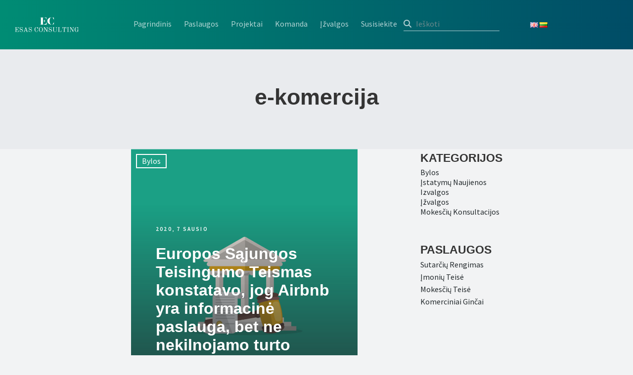

--- FILE ---
content_type: text/html; charset=UTF-8
request_url: https://esasconsulting.eu/tag/e-komercija/
body_size: 18219
content:
<!doctype html>
<html lang="lt-LT">

<head>
	
	<meta charset="UTF-8"><link rel="preload" href="https://esasconsulting.eu/wp-content/cache/fvm/min/1758553736-css09024fe8118de7a0df5558b4bd8c2212fe0f8a6f815a55a191e941eac8f6f.css" as="style" media="all" />
<link rel="preload" href="https://esasconsulting.eu/wp-content/cache/fvm/min/1758553736-css054b43eb79ee952fac09779b543ac882d90aac9a1d57d1780351871375c72.css" as="style" media="all" />
<link rel="preload" href="https://esasconsulting.eu/wp-content/cache/fvm/min/1758553736-cssa9f194750e88be7ab2dae13d85837f5225a55579f2a49b1cdc7804af49806.css" as="style" media="all" />
<link rel="preload" href="https://esasconsulting.eu/wp-content/cache/fvm/min/1758553736-cssd62883b05c9018ffc40f32b254834a712763f8554f7ce584806878e9d8371.css" as="style" media="all" />
<link rel="preload" href="https://esasconsulting.eu/wp-content/cache/fvm/min/1758553736-css98aa861a6b389fa395d8577f38cbf1361c15d5e46f1f77e78060b61af1b94.css" as="style" media="all" />
<link rel="preload" href="https://esasconsulting.eu/wp-content/cache/fvm/min/1758553736-css6d92f6cc24fa31eab432b533dbfbcd5c68b38a9353148e94fa423a4595275.css" as="style" media="all" />
<link rel="preload" href="https://esasconsulting.eu/wp-content/cache/fvm/min/1758553736-css8b9c7b931e91936d26dfb4f1a152351d1c2c3547545f2b41409404737d715.css" as="style" media="all" />
<link rel="preload" href="https://esasconsulting.eu/wp-content/cache/fvm/min/1758553736-css042cf8a9874d6e73d367eca620bd3263a359292b846d93b7c660f75698092.css" as="style" media="all" />
<link rel="preload" href="https://esasconsulting.eu/wp-content/cache/fvm/min/1758553736-css6cb9749a8895c3a2b9293fdee06cd8592b2bc054942b43a287e639782dd85.css" as="style" media="all" /><script data-cfasync="false">if(navigator.userAgent.match(/MSIE|Internet Explorer/i)||navigator.userAgent.match(/Trident\/7\..*?rv:11/i)){var href=document.location.href;if(!href.match(/[?&]iebrowser/)){if(href.indexOf("?")==-1){if(href.indexOf("#")==-1){document.location.href=href+"?iebrowser=1"}else{document.location.href=href.replace("#","?iebrowser=1#")}}else{if(href.indexOf("#")==-1){document.location.href=href+"&iebrowser=1"}else{document.location.href=href.replace("#","&iebrowser=1#")}}}}</script>
<script data-cfasync="false">class FVMLoader{constructor(e){this.triggerEvents=e,this.eventOptions={passive:!0},this.userEventListener=this.triggerListener.bind(this),this.delayedScripts={normal:[],async:[],defer:[]},this.allJQueries=[]}_addUserInteractionListener(e){this.triggerEvents.forEach(t=>window.addEventListener(t,e.userEventListener,e.eventOptions))}_removeUserInteractionListener(e){this.triggerEvents.forEach(t=>window.removeEventListener(t,e.userEventListener,e.eventOptions))}triggerListener(){this._removeUserInteractionListener(this),"loading"===document.readyState?document.addEventListener("DOMContentLoaded",this._loadEverythingNow.bind(this)):this._loadEverythingNow()}async _loadEverythingNow(){this._runAllDelayedCSS(),this._delayEventListeners(),this._delayJQueryReady(this),this._handleDocumentWrite(),this._registerAllDelayedScripts(),await this._loadScriptsFromList(this.delayedScripts.normal),await this._loadScriptsFromList(this.delayedScripts.defer),await this._loadScriptsFromList(this.delayedScripts.async),await this._triggerDOMContentLoaded(),await this._triggerWindowLoad(),window.dispatchEvent(new Event("wpr-allScriptsLoaded"))}_registerAllDelayedScripts(){document.querySelectorAll("script[type=fvmdelay]").forEach(e=>{e.hasAttribute("src")?e.hasAttribute("async")&&!1!==e.async?this.delayedScripts.async.push(e):e.hasAttribute("defer")&&!1!==e.defer||"module"===e.getAttribute("data-type")?this.delayedScripts.defer.push(e):this.delayedScripts.normal.push(e):this.delayedScripts.normal.push(e)})}_runAllDelayedCSS(){document.querySelectorAll("link[rel=fvmdelay]").forEach(e=>{e.setAttribute("rel","stylesheet")})}async _transformScript(e){return await this._requestAnimFrame(),new Promise(t=>{const n=document.createElement("script");let r;[...e.attributes].forEach(e=>{let t=e.nodeName;"type"!==t&&("data-type"===t&&(t="type",r=e.nodeValue),n.setAttribute(t,e.nodeValue))}),e.hasAttribute("src")?(n.addEventListener("load",t),n.addEventListener("error",t)):(n.text=e.text,t()),e.parentNode.replaceChild(n,e)})}async _loadScriptsFromList(e){const t=e.shift();return t?(await this._transformScript(t),this._loadScriptsFromList(e)):Promise.resolve()}_delayEventListeners(){let e={};function t(t,n){!function(t){function n(n){return e[t].eventsToRewrite.indexOf(n)>=0?"wpr-"+n:n}e[t]||(e[t]={originalFunctions:{add:t.addEventListener,remove:t.removeEventListener},eventsToRewrite:[]},t.addEventListener=function(){arguments[0]=n(arguments[0]),e[t].originalFunctions.add.apply(t,arguments)},t.removeEventListener=function(){arguments[0]=n(arguments[0]),e[t].originalFunctions.remove.apply(t,arguments)})}(t),e[t].eventsToRewrite.push(n)}function n(e,t){let n=e[t];Object.defineProperty(e,t,{get:()=>n||function(){},set(r){e["wpr"+t]=n=r}})}t(document,"DOMContentLoaded"),t(window,"DOMContentLoaded"),t(window,"load"),t(window,"pageshow"),t(document,"readystatechange"),n(document,"onreadystatechange"),n(window,"onload"),n(window,"onpageshow")}_delayJQueryReady(e){let t=window.jQuery;Object.defineProperty(window,"jQuery",{get:()=>t,set(n){if(n&&n.fn&&!e.allJQueries.includes(n)){n.fn.ready=n.fn.init.prototype.ready=function(t){e.domReadyFired?t.bind(document)(n):document.addEventListener("DOMContentLoaded2",()=>t.bind(document)(n))};const t=n.fn.on;n.fn.on=n.fn.init.prototype.on=function(){if(this[0]===window){function e(e){return e.split(" ").map(e=>"load"===e||0===e.indexOf("load.")?"wpr-jquery-load":e).join(" ")}"string"==typeof arguments[0]||arguments[0]instanceof String?arguments[0]=e(arguments[0]):"object"==typeof arguments[0]&&Object.keys(arguments[0]).forEach(t=>{delete Object.assign(arguments[0],{[e(t)]:arguments[0][t]})[t]})}return t.apply(this,arguments),this},e.allJQueries.push(n)}t=n}})}async _triggerDOMContentLoaded(){this.domReadyFired=!0,await this._requestAnimFrame(),document.dispatchEvent(new Event("DOMContentLoaded2")),await this._requestAnimFrame(),window.dispatchEvent(new Event("DOMContentLoaded2")),await this._requestAnimFrame(),document.dispatchEvent(new Event("wpr-readystatechange")),await this._requestAnimFrame(),document.wpronreadystatechange&&document.wpronreadystatechange()}async _triggerWindowLoad(){await this._requestAnimFrame(),window.dispatchEvent(new Event("wpr-load")),await this._requestAnimFrame(),window.wpronload&&window.wpronload(),await this._requestAnimFrame(),this.allJQueries.forEach(e=>e(window).trigger("wpr-jquery-load")),window.dispatchEvent(new Event("wpr-pageshow")),await this._requestAnimFrame(),window.wpronpageshow&&window.wpronpageshow()}_handleDocumentWrite(){const e=new Map;document.write=document.writeln=function(t){const n=document.currentScript,r=document.createRange(),i=n.parentElement;let a=e.get(n);void 0===a&&(a=n.nextSibling,e.set(n,a));const s=document.createDocumentFragment();r.setStart(s,0),s.appendChild(r.createContextualFragment(t)),i.insertBefore(s,a)}}async _requestAnimFrame(){return new Promise(e=>requestAnimationFrame(e))}static run(){const e=new FVMLoader(["keydown","mousemove","touchmove","touchstart","touchend","wheel"]);e._addUserInteractionListener(e)}}FVMLoader.run();</script><meta name="viewport" content="width=device-width, initial-scale=1.0"><meta name='robots' content='index, follow, max-image-preview:large, max-snippet:-1, max-video-preview:-1' /><title>e-komercija Archives - Verslo teisės ir mokesčių konsultacijos | ESAS CONSULTING</title><link rel="canonical" href="https://esasconsulting.eu/tag/e-komercija/" /><meta property="og:locale" content="lt_LT" /><meta property="og:type" content="article" /><meta property="og:title" content="e-komercija Archives - Verslo teisės ir mokesčių konsultacijos | ESAS CONSULTING" /><meta property="og:url" content="https://esasconsulting.eu/tag/e-komercija/" /><meta property="og:site_name" content="Verslo teisės ir mokesčių konsultacijos | ESAS CONSULTING" /><meta name="twitter:card" content="summary_large_image" /><script type="application/ld+json" class="yoast-schema-graph">{"@context":"https://schema.org","@graph":[{"@type":"CollectionPage","@id":"https://esasconsulting.eu/tag/e-komercija/","url":"https://esasconsulting.eu/tag/e-komercija/","name":"e-komercija Archives - Verslo teisės ir mokesčių konsultacijos | ESAS CONSULTING","isPartOf":{"@id":"https://esasconsulting.eu/#website"},"primaryImageOfPage":{"@id":"https://esasconsulting.eu/tag/e-komercija/#primaryimage"},"image":{"@id":"https://esasconsulting.eu/tag/e-komercija/#primaryimage"},"thumbnailUrl":"https://esasconsulting.eu/wp-content/uploads/2020/01/Airbnb-case-at-CJEU2.jpg","breadcrumb":{"@id":"https://esasconsulting.eu/tag/e-komercija/#breadcrumb"},"inLanguage":"lt-LT"},{"@type":"ImageObject","inLanguage":"lt-LT","@id":"https://esasconsulting.eu/tag/e-komercija/#primaryimage","url":"https://esasconsulting.eu/wp-content/uploads/2020/01/Airbnb-case-at-CJEU2.jpg","contentUrl":"https://esasconsulting.eu/wp-content/uploads/2020/01/Airbnb-case-at-CJEU2.jpg","width":1024,"height":1173},{"@type":"BreadcrumbList","@id":"https://esasconsulting.eu/tag/e-komercija/#breadcrumb","itemListElement":[{"@type":"ListItem","position":1,"name":"Home","item":"https://esasconsulting.eu/"},{"@type":"ListItem","position":2,"name":"e-komercija"}]},{"@type":"WebSite","@id":"https://esasconsulting.eu/#website","url":"https://esasconsulting.eu/","name":"Verslo teisės ir mokesčių konsultacijos | ESAS CONSULTING","description":"Verslo teisės konsultacijos: Įmonių teisė - Mokesčių teisė - Sutarčių teisė - Komerciniai ginčai","publisher":{"@id":"https://esasconsulting.eu/#organization"},"potentialAction":[{"@type":"SearchAction","target":{"@type":"EntryPoint","urlTemplate":"https://esasconsulting.eu/?s={search_term_string}"},"query-input":{"@type":"PropertyValueSpecification","valueRequired":true,"valueName":"search_term_string"}}],"inLanguage":"lt-LT"},{"@type":"Organization","@id":"https://esasconsulting.eu/#organization","name":"Verslo teisės ir mokesčių konsultacijos | ESAS CONSULTING","url":"https://esasconsulting.eu/","logo":{"@type":"ImageObject","inLanguage":"lt-LT","@id":"https://esasconsulting.eu/#/schema/logo/image/","url":"https://esasconsulting.eu/wp-content/uploads/2019/02/cropped-51359028_982863155256181_1392303211951423488_n-e1549826622608.png","contentUrl":"https://esasconsulting.eu/wp-content/uploads/2019/02/cropped-51359028_982863155256181_1392303211951423488_n-e1549826622608.png","width":1808,"height":420,"caption":"Verslo teisės ir mokesčių konsultacijos | ESAS CONSULTING"},"image":{"@id":"https://esasconsulting.eu/#/schema/logo/image/"}}]}</script><link rel="alternate" type="application/rss+xml" title="Verslo teisės ir mokesčių konsultacijos | ESAS CONSULTING &raquo; Įrašų RSS srautas" href="https://esasconsulting.eu/feed/" /><link rel="alternate" type="application/rss+xml" title="Verslo teisės ir mokesčių konsultacijos | ESAS CONSULTING &raquo; Komentarų RSS srautas" href="https://esasconsulting.eu/comments/feed/" /><link rel="alternate" type="application/rss+xml" title="Verslo teisės ir mokesčių konsultacijos | ESAS CONSULTING &raquo; Žymos „e-komercija“ RSS srautas" href="https://esasconsulting.eu/tag/e-komercija/feed/" />
	<script>
    (function(h,o,t,j,a,r){
        h.hj=h.hj||function(){(h.hj.q=h.hj.q||[]).push(arguments)};
        h._hjSettings={hjid:3055966,hjsv:6};
        a=o.getElementsByTagName('head')[0];
        r=o.createElement('script');r.async=1;
        r.src=t+h._hjSettings.hjid+j+h._hjSettings.hjsv;
        a.appendChild(r);
    })(window,document,'https://static.hotjar.com/c/hotjar-','.js?sv=');
</script>
	
	
	
	<script>
  (function (s, e, n, d, er) {
    s['Sender'] = er;
    s[er] = s[er] || function () {
      (s[er].q = s[er].q || []).push(arguments)
    }, s[er].l = 1 * new Date();
    var a = e.createElement(n),
        m = e.getElementsByTagName(n)[0];
    a.async = 1;
    a.src = d;
    m.parentNode.insertBefore(a, m)
  })(window, document, 'script', 'https://cdn.sender.net/accounts_resources/universal.js', 'sender');
  sender('2b40380e464436')
</script>
	
	

<script>
  !function(f,b,e,v,n,t,s)
  {if(f.fbq)return;n=f.fbq=function(){n.callMethod?
  n.callMethod.apply(n,arguments):n.queue.push(arguments)};
  if(!f._fbq)f._fbq=n;n.push=n;n.loaded=!0;n.version='2.0';
  n.queue=[];t=b.createElement(e);t.async=!0;
  t.src=v;s=b.getElementsByTagName(e)[0];
  s.parentNode.insertBefore(t,s)}(window, document,'script',
  'https://connect.facebook.net/en_US/fbevents.js');
  fbq('init', '129425691752398');
  fbq('track', 'PageView');
</script>
<noscript><img height="1" width="1" style="display:none"
  src="https://www.facebook.com/tr?id=129425691752398&ev=PageView&noscript=1"
/></noscript>


	
<script>(function(w,d,s,l,i){w[l]=w[l]||[];w[l].push({'gtm.start':
new Date().getTime(),event:'gtm.js'});var f=d.getElementsByTagName(s)[0],
j=d.createElement(s),dl=l!='dataLayer'?'&l='+l:'';j.async=true;j.src=
'https://www.googletagmanager.com/gtm.js?id='+i+dl;f.parentNode.insertBefore(j,f);
})(window,document,'script','dataLayer','GTM-WHSS53R');</script>

	
	
	
	        <script>
            (function (s, e, n, d, er) {
                s['Sender'] = er;
                s[er] = s[er] || function () {
                    (s[er].q = s[er].q || []).push(arguments)
                }, s[er].l = 1 * new Date();
                var a = e.createElement(n),
                    m = e.getElementsByTagName(n)[0];
                a.async = 1;
                a.src = d;
                m.parentNode.insertBefore(a, m)
            })(window, document, 'script', 'https://cdn.sender.net/accounts_resources/universal.js', 'sender');
            sender('2b40380e464436');
        </script>
                    
            
	<style media="all">img:is([sizes="auto" i],[sizes^="auto," i]){contain-intrinsic-size:3000px 1500px}</style>
	
	
	
	
	
	
	
	
	
	
	
	





<link rel='stylesheet' id='wp-block-library-css' href='https://esasconsulting.eu/wp-content/cache/fvm/min/1758553736-css09024fe8118de7a0df5558b4bd8c2212fe0f8a6f815a55a191e941eac8f6f.css' type='text/css' media='all' />
<style id='wp-block-library-theme-inline-css' type='text/css' media="all">.wp-block-audio :where(figcaption){color:#555;font-size:13px;text-align:center}.is-dark-theme .wp-block-audio :where(figcaption){color:#ffffffa6}.wp-block-audio{margin:0 0 1em}.wp-block-code{border:1px solid #ccc;border-radius:4px;font-family:Menlo,Consolas,monaco,monospace;padding:.8em 1em}.wp-block-embed :where(figcaption){color:#555;font-size:13px;text-align:center}.is-dark-theme .wp-block-embed :where(figcaption){color:#ffffffa6}.wp-block-embed{margin:0 0 1em}.blocks-gallery-caption{color:#555;font-size:13px;text-align:center}.is-dark-theme .blocks-gallery-caption{color:#ffffffa6}:root :where(.wp-block-image figcaption){color:#555;font-size:13px;text-align:center}.is-dark-theme :root :where(.wp-block-image figcaption){color:#ffffffa6}.wp-block-image{margin:0 0 1em}.wp-block-pullquote{border-bottom:4px solid;border-top:4px solid;color:currentColor;margin-bottom:1.75em}.wp-block-pullquote cite,.wp-block-pullquote footer,.wp-block-pullquote__citation{color:currentColor;font-size:.8125em;font-style:normal;text-transform:uppercase}.wp-block-quote{border-left:.25em solid;margin:0 0 1.75em;padding-left:1em}.wp-block-quote cite,.wp-block-quote footer{color:currentColor;font-size:.8125em;font-style:normal;position:relative}.wp-block-quote:where(.has-text-align-right){border-left:none;border-right:.25em solid;padding-left:0;padding-right:1em}.wp-block-quote:where(.has-text-align-center){border:none;padding-left:0}.wp-block-quote.is-large,.wp-block-quote.is-style-large,.wp-block-quote:where(.is-style-plain){border:none}.wp-block-search .wp-block-search__label{font-weight:700}.wp-block-search__button{border:1px solid #ccc;padding:.375em .625em}:where(.wp-block-group.has-background){padding:1.25em 2.375em}.wp-block-separator.has-css-opacity{opacity:.4}.wp-block-separator{border:none;border-bottom:2px solid;margin-left:auto;margin-right:auto}.wp-block-separator.has-alpha-channel-opacity{opacity:1}.wp-block-separator:not(.is-style-wide):not(.is-style-dots){width:100px}.wp-block-separator.has-background:not(.is-style-dots){border-bottom:none;height:1px}.wp-block-separator.has-background:not(.is-style-wide):not(.is-style-dots){height:2px}.wp-block-table{margin:0 0 1em}.wp-block-table td,.wp-block-table th{word-break:normal}.wp-block-table :where(figcaption){color:#555;font-size:13px;text-align:center}.is-dark-theme .wp-block-table :where(figcaption){color:#ffffffa6}.wp-block-video :where(figcaption){color:#555;font-size:13px;text-align:center}.is-dark-theme .wp-block-video :where(figcaption){color:#ffffffa6}.wp-block-video{margin:0 0 1em}:root :where(.wp-block-template-part.has-background){margin-bottom:0;margin-top:0;padding:1.25em 2.375em}</style>
<style id='classic-theme-styles-inline-css' type='text/css' media="all">/*! This file is auto-generated */
.wp-block-button__link{color:#fff;background-color:#32373c;border-radius:9999px;box-shadow:none;text-decoration:none;padding:calc(.667em + 2px) calc(1.333em + 2px);font-size:1.125em}.wp-block-file__button{background:#32373c;color:#fff;text-decoration:none}</style>
<style id='global-styles-inline-css' type='text/css' media="all">:root{--wp--preset--aspect-ratio--square:1;--wp--preset--aspect-ratio--4-3:4/3;--wp--preset--aspect-ratio--3-4:3/4;--wp--preset--aspect-ratio--3-2:3/2;--wp--preset--aspect-ratio--2-3:2/3;--wp--preset--aspect-ratio--16-9:16/9;--wp--preset--aspect-ratio--9-16:9/16;--wp--preset--color--black:#000000;--wp--preset--color--cyan-bluish-gray:#abb8c3;--wp--preset--color--white:#ffffff;--wp--preset--color--pale-pink:#f78da7;--wp--preset--color--vivid-red:#cf2e2e;--wp--preset--color--luminous-vivid-orange:#ff6900;--wp--preset--color--luminous-vivid-amber:#fcb900;--wp--preset--color--light-green-cyan:#7bdcb5;--wp--preset--color--vivid-green-cyan:#00d084;--wp--preset--color--pale-cyan-blue:#8ed1fc;--wp--preset--color--vivid-cyan-blue:#0693e3;--wp--preset--color--vivid-purple:#9b51e0;--wp--preset--gradient--vivid-cyan-blue-to-vivid-purple:linear-gradient(135deg,rgba(6,147,227,1) 0%,rgb(155,81,224) 100%);--wp--preset--gradient--light-green-cyan-to-vivid-green-cyan:linear-gradient(135deg,rgb(122,220,180) 0%,rgb(0,208,130) 100%);--wp--preset--gradient--luminous-vivid-amber-to-luminous-vivid-orange:linear-gradient(135deg,rgba(252,185,0,1) 0%,rgba(255,105,0,1) 100%);--wp--preset--gradient--luminous-vivid-orange-to-vivid-red:linear-gradient(135deg,rgba(255,105,0,1) 0%,rgb(207,46,46) 100%);--wp--preset--gradient--very-light-gray-to-cyan-bluish-gray:linear-gradient(135deg,rgb(238,238,238) 0%,rgb(169,184,195) 100%);--wp--preset--gradient--cool-to-warm-spectrum:linear-gradient(135deg,rgb(74,234,220) 0%,rgb(151,120,209) 20%,rgb(207,42,186) 40%,rgb(238,44,130) 60%,rgb(251,105,98) 80%,rgb(254,248,76) 100%);--wp--preset--gradient--blush-light-purple:linear-gradient(135deg,rgb(255,206,236) 0%,rgb(152,150,240) 100%);--wp--preset--gradient--blush-bordeaux:linear-gradient(135deg,rgb(254,205,165) 0%,rgb(254,45,45) 50%,rgb(107,0,62) 100%);--wp--preset--gradient--luminous-dusk:linear-gradient(135deg,rgb(255,203,112) 0%,rgb(199,81,192) 50%,rgb(65,88,208) 100%);--wp--preset--gradient--pale-ocean:linear-gradient(135deg,rgb(255,245,203) 0%,rgb(182,227,212) 50%,rgb(51,167,181) 100%);--wp--preset--gradient--electric-grass:linear-gradient(135deg,rgb(202,248,128) 0%,rgb(113,206,126) 100%);--wp--preset--gradient--midnight:linear-gradient(135deg,rgb(2,3,129) 0%,rgb(40,116,252) 100%);--wp--preset--font-size--small:13px;--wp--preset--font-size--medium:20px;--wp--preset--font-size--large:36px;--wp--preset--font-size--x-large:42px;--wp--preset--spacing--20:0.44rem;--wp--preset--spacing--30:0.67rem;--wp--preset--spacing--40:1rem;--wp--preset--spacing--50:1.5rem;--wp--preset--spacing--60:2.25rem;--wp--preset--spacing--70:3.38rem;--wp--preset--spacing--80:5.06rem;--wp--preset--shadow--natural:6px 6px 9px rgba(0, 0, 0, 0.2);--wp--preset--shadow--deep:12px 12px 50px rgba(0, 0, 0, 0.4);--wp--preset--shadow--sharp:6px 6px 0px rgba(0, 0, 0, 0.2);--wp--preset--shadow--outlined:6px 6px 0px -3px rgba(255, 255, 255, 1), 6px 6px rgba(0, 0, 0, 1);--wp--preset--shadow--crisp:6px 6px 0px rgba(0, 0, 0, 1)}:where(.is-layout-flex){gap:.5em}:where(.is-layout-grid){gap:.5em}body .is-layout-flex{display:flex}.is-layout-flex{flex-wrap:wrap;align-items:center}.is-layout-flex>:is(*,div){margin:0}body .is-layout-grid{display:grid}.is-layout-grid>:is(*,div){margin:0}:where(.wp-block-columns.is-layout-flex){gap:2em}:where(.wp-block-columns.is-layout-grid){gap:2em}:where(.wp-block-post-template.is-layout-flex){gap:1.25em}:where(.wp-block-post-template.is-layout-grid){gap:1.25em}.has-black-color{color:var(--wp--preset--color--black)!important}.has-cyan-bluish-gray-color{color:var(--wp--preset--color--cyan-bluish-gray)!important}.has-white-color{color:var(--wp--preset--color--white)!important}.has-pale-pink-color{color:var(--wp--preset--color--pale-pink)!important}.has-vivid-red-color{color:var(--wp--preset--color--vivid-red)!important}.has-luminous-vivid-orange-color{color:var(--wp--preset--color--luminous-vivid-orange)!important}.has-luminous-vivid-amber-color{color:var(--wp--preset--color--luminous-vivid-amber)!important}.has-light-green-cyan-color{color:var(--wp--preset--color--light-green-cyan)!important}.has-vivid-green-cyan-color{color:var(--wp--preset--color--vivid-green-cyan)!important}.has-pale-cyan-blue-color{color:var(--wp--preset--color--pale-cyan-blue)!important}.has-vivid-cyan-blue-color{color:var(--wp--preset--color--vivid-cyan-blue)!important}.has-vivid-purple-color{color:var(--wp--preset--color--vivid-purple)!important}.has-black-background-color{background-color:var(--wp--preset--color--black)!important}.has-cyan-bluish-gray-background-color{background-color:var(--wp--preset--color--cyan-bluish-gray)!important}.has-white-background-color{background-color:var(--wp--preset--color--white)!important}.has-pale-pink-background-color{background-color:var(--wp--preset--color--pale-pink)!important}.has-vivid-red-background-color{background-color:var(--wp--preset--color--vivid-red)!important}.has-luminous-vivid-orange-background-color{background-color:var(--wp--preset--color--luminous-vivid-orange)!important}.has-luminous-vivid-amber-background-color{background-color:var(--wp--preset--color--luminous-vivid-amber)!important}.has-light-green-cyan-background-color{background-color:var(--wp--preset--color--light-green-cyan)!important}.has-vivid-green-cyan-background-color{background-color:var(--wp--preset--color--vivid-green-cyan)!important}.has-pale-cyan-blue-background-color{background-color:var(--wp--preset--color--pale-cyan-blue)!important}.has-vivid-cyan-blue-background-color{background-color:var(--wp--preset--color--vivid-cyan-blue)!important}.has-vivid-purple-background-color{background-color:var(--wp--preset--color--vivid-purple)!important}.has-black-border-color{border-color:var(--wp--preset--color--black)!important}.has-cyan-bluish-gray-border-color{border-color:var(--wp--preset--color--cyan-bluish-gray)!important}.has-white-border-color{border-color:var(--wp--preset--color--white)!important}.has-pale-pink-border-color{border-color:var(--wp--preset--color--pale-pink)!important}.has-vivid-red-border-color{border-color:var(--wp--preset--color--vivid-red)!important}.has-luminous-vivid-orange-border-color{border-color:var(--wp--preset--color--luminous-vivid-orange)!important}.has-luminous-vivid-amber-border-color{border-color:var(--wp--preset--color--luminous-vivid-amber)!important}.has-light-green-cyan-border-color{border-color:var(--wp--preset--color--light-green-cyan)!important}.has-vivid-green-cyan-border-color{border-color:var(--wp--preset--color--vivid-green-cyan)!important}.has-pale-cyan-blue-border-color{border-color:var(--wp--preset--color--pale-cyan-blue)!important}.has-vivid-cyan-blue-border-color{border-color:var(--wp--preset--color--vivid-cyan-blue)!important}.has-vivid-purple-border-color{border-color:var(--wp--preset--color--vivid-purple)!important}.has-vivid-cyan-blue-to-vivid-purple-gradient-background{background:var(--wp--preset--gradient--vivid-cyan-blue-to-vivid-purple)!important}.has-light-green-cyan-to-vivid-green-cyan-gradient-background{background:var(--wp--preset--gradient--light-green-cyan-to-vivid-green-cyan)!important}.has-luminous-vivid-amber-to-luminous-vivid-orange-gradient-background{background:var(--wp--preset--gradient--luminous-vivid-amber-to-luminous-vivid-orange)!important}.has-luminous-vivid-orange-to-vivid-red-gradient-background{background:var(--wp--preset--gradient--luminous-vivid-orange-to-vivid-red)!important}.has-very-light-gray-to-cyan-bluish-gray-gradient-background{background:var(--wp--preset--gradient--very-light-gray-to-cyan-bluish-gray)!important}.has-cool-to-warm-spectrum-gradient-background{background:var(--wp--preset--gradient--cool-to-warm-spectrum)!important}.has-blush-light-purple-gradient-background{background:var(--wp--preset--gradient--blush-light-purple)!important}.has-blush-bordeaux-gradient-background{background:var(--wp--preset--gradient--blush-bordeaux)!important}.has-luminous-dusk-gradient-background{background:var(--wp--preset--gradient--luminous-dusk)!important}.has-pale-ocean-gradient-background{background:var(--wp--preset--gradient--pale-ocean)!important}.has-electric-grass-gradient-background{background:var(--wp--preset--gradient--electric-grass)!important}.has-midnight-gradient-background{background:var(--wp--preset--gradient--midnight)!important}.has-small-font-size{font-size:var(--wp--preset--font-size--small)!important}.has-medium-font-size{font-size:var(--wp--preset--font-size--medium)!important}.has-large-font-size{font-size:var(--wp--preset--font-size--large)!important}.has-x-large-font-size{font-size:var(--wp--preset--font-size--x-large)!important}:where(.wp-block-post-template.is-layout-flex){gap:1.25em}:where(.wp-block-post-template.is-layout-grid){gap:1.25em}:where(.wp-block-columns.is-layout-flex){gap:2em}:where(.wp-block-columns.is-layout-grid){gap:2em}:root :where(.wp-block-pullquote){font-size:1.5em;line-height:1.6}</style>
<link rel='stylesheet' id='contact-form-7-css' href='https://esasconsulting.eu/wp-content/cache/fvm/min/1758553736-css054b43eb79ee952fac09779b543ac882d90aac9a1d57d1780351871375c72.css' type='text/css' media='all' />
<link rel='stylesheet' id='upw_theme_standard-css' href='https://esasconsulting.eu/wp-content/cache/fvm/min/1758553736-cssa9f194750e88be7ab2dae13d85837f5225a55579f2a49b1cdc7804af49806.css' type='text/css' media='all' />
<link rel='stylesheet' id='heateor_sss_frontend_css-css' href='https://esasconsulting.eu/wp-content/cache/fvm/min/1758553736-cssd62883b05c9018ffc40f32b254834a712763f8554f7ce584806878e9d8371.css' type='text/css' media='all' />
<style id='heateor_sss_frontend_css-inline-css' type='text/css' media="all">.heateor_sss_button_instagram span.heateor_sss_svg,a.heateor_sss_instagram span.heateor_sss_svg{background:radial-gradient(circle at 30% 107%,#fdf497 0,#fdf497 5%,#fd5949 45%,#d6249f 60%,#285aeb 90%)}.heateor_sss_horizontal_sharing .heateor_sss_svg,.heateor_sss_standard_follow_icons_container .heateor_sss_svg{color:#fff;border-width:0;border-style:solid;border-color:transparent}.heateor_sss_horizontal_sharing .heateorSssTCBackground{color:#666}.heateor_sss_horizontal_sharing span.heateor_sss_svg:hover,.heateor_sss_standard_follow_icons_container span.heateor_sss_svg:hover{border-color:transparent}.heateor_sss_vertical_sharing span.heateor_sss_svg,.heateor_sss_floating_follow_icons_container span.heateor_sss_svg{color:#fff;border-width:0;border-style:solid;border-color:transparent}.heateor_sss_vertical_sharing .heateorSssTCBackground{color:#666}.heateor_sss_vertical_sharing span.heateor_sss_svg:hover,.heateor_sss_floating_follow_icons_container span.heateor_sss_svg:hover{border-color:transparent}@media screen and (max-width:783px){.heateor_sss_vertical_sharing{display:none!important}}div.heateor_sss_sharing_title{text-align:center}div.heateor_sss_sharing_ul{width:100%;text-align:center}div.heateor_sss_horizontal_sharing div.heateor_sss_sharing_ul a{float:none!important;display:inline-block}</style>
<link rel='stylesheet' id='bootstrap-css' href='https://esasconsulting.eu/wp-content/cache/fvm/min/1758553736-css98aa861a6b389fa395d8577f38cbf1361c15d5e46f1f77e78060b61af1b94.css' type='text/css' media='all' />
<link rel='stylesheet' id='ebor-fonts-css' href='https://esasconsulting.eu/wp-content/cache/fvm/min/1758553736-css6d92f6cc24fa31eab432b533dbfbcd5c68b38a9353148e94fa423a4595275.css' type='text/css' media='all' />
<link rel='stylesheet' id='ebor-theme-styles-css' href='https://esasconsulting.eu/wp-content/cache/fvm/min/1758553736-css8b9c7b931e91936d26dfb4f1a152351d1c2c3547545f2b41409404737d715.css' type='text/css' media='all' />
<link rel='stylesheet' id='ebor-style-css' href='https://esasconsulting.eu/wp-content/cache/fvm/min/1758553736-css042cf8a9874d6e73d367eca620bd3263a359292b846d93b7c660f75698092.css' type='text/css' media='all' />
<style id='ebor-style-inline-css' type='text/css' media="all">.wpcf7{background-color:#f7f7f7;border:1px solid #D3D3D3}.wpcf7-form{margin-top:25px;margin-left:25px;margin-right:25px;margin-bottom:10px}</style>
<script   type="text/javascript" src="https://esasconsulting.eu/wp-includes/js/jquery/jquery.min.js?ver=3.7.1" id="jquery-core-js"></script>
<script   type="text/javascript" src="https://esasconsulting.eu/wp-includes/js/jquery/jquery-migrate.min.js?ver=3.4.1" id="jquery-migrate-js"></script>
<script></script>


<style type="text/css" media="all">#sender-image-col{width:calc(100% - 468px)}#sender-col{width:468px}button.qxCTlb{color:#242a2d!important;font-weight:100;border:1px solid #000;border-radius:4px;padding:17px}.appointment-button-en{width:216px;margin:auto}.appointment-button-lt{width:211px;margin:auto}h1,h2,h3,h4,h5,h6{font-weight:700}</style>


<style type="text/css" media="all">.hover-element .hover-element__reveal,.hover-element.hover--active .hover-element__reveal{opacity:1}.service-element .hover-element__initial *,.case-study-element .hover-element__initial *,.service-element.hover--active .hover-element__initial *,.case-study-element.hover--active .hover-element__initial *{color:#fff}.page-id-1222 .background-image-holder{background-size:contain!important;background-repeat:no-repeat!important}.service-element .background-image-holder,.case-study-element .background-image-holder{transform:scale(.95);-webkit-transform:scale(.95)}.service-element:hover .background-image-holder,.case-study-element:hover .background-image-holder{transform:scale(1);-webkit-transform:scale(1)}.vc_gitem-animate-fadeIn .vc_gitem-zone-b{opacity:1}.vc_gitem-animated-block .vc_gitem-zone:nth-child(1) .vc_gitem-post-data{opacity:0}.col-sm-3.col-sm-offset-1.blog-sidebar,.single-post .col-sm-3.col-sm-offset-1{position:-webkit-sticky;position:sticky;top:150px}@media only screen and (max-width:1490px) and (min-width:1366px){.menu>li>a{padding:0 1.01em}}.single-service>.container{margin-top:70px}</style>


<style type="text/css" media="all">.gradient--active [data-overlay].bg--primary:before{background:linear-gradient(to right,#0080714f 0%,#004c6621 100%)!important}[data-overlay="7"]:before{opacity:0.5!important}@media screen and (max-width:992px){.background-image-holder{}}</style>


<style type="text/css" media="all">.nav-module .has-dropdown{display:none}.nav-module input[type="text"]{color:#fff;border:none}@media screen only and (min-width:768px){.nav-module #searchform{margin-left:30px}}.nav-container #searchform .fas.fa-search{display:block;position:absolute;top:40px;color:rgba(255,255,255,.7)}nav form input[type="text"]{text-indent:25px}@media only screen and (min-width:992px){.nav-container .search-bottom-border{border-bottom:1px solid rgba(255,255,255,.7);width:100%;display:block;position:absolute;top:62px}}.blog-sidebar li,.sidebar li{list-style:none}.blog-sidebar .categories h4,.sidebar h5.widget-title{margin-bottom:0;font-size:40px;text-transform:uppercase;font-size:1.4375em}.sidebar .categories ul{margin:0}.sidebar .categories li{line-height:normal}.sidebar .categories h4{margin-bottom:0}.blog-sidebar li.cat-item,#text-7 .textwidget a,#text-8 .textwidget a{font-size:1em;text-transform:capitalize;font-weight:400;line-height:normal}footer h5.widget-title{font-weight:700;text-decoration:underline}@media only screen and (max-width:990px){.nav-container #searchform .fas.fa-search{top:10px}}@media only screen and (max-width:768px){.nav-container #searchform .fas.fa-search{top:7px}}section.section--pullup h1{font-size:45px}@media only screen and (min-width:991px){#widget_recent_entries_mobile{display:none}}@media only screen and (max-width:990px){#widget_recent_entries_desktop{display:none}}@media only screen and (max-width:990px){.blog-search-form #searchform input[type="text"]::placeholder{color:#000;opacity:1}.blog-search-form{background-color:#e9ebee;padding-top:50px}.blog-search-form #searchform{width:240px;margin:auto}.blog-search-form .fas.fa-search{float:left;padding-top:5px;margin-right:10px}.blog-search-form .search-bottom-border{border-bottom:1px solid #666;width:240px;display:block;margin-top:-30px}.blog-search-form{display:block}}@media only screen and (min-width:991px){.blog-search-form{display:none}}@media only screen and (max-width:769px){.blog-search-form .search-bottom-border{margin-top:-25px}}.single-case_study .article-description img{margin-bottom:-30px}@media only screen and (max-width:1214px) and (min-width:990px){#menu-item-2576{max-width:130px}}@media only screen and (max-width:1100px){.col-md-2.col-12.header-language-box{width:70px}.nav-module.menu-module.col-md-8.col-xs-12.text-center.text-left-xs{width:75.667%}}.client-logo{font-weight:700;color:#000;text-decoration:underline;font-size:1em}</style>


<style type="text/css" media="all">.icon-form-container{display:none}.icon-form{cursor:pointer;margin-bottom:4px!important}</style>


<style type="text/css" media="all">.vc_row[data-vc-full-width]{overflow:visible}footer{padding-top:2.5em;padding-bottom:2.5em}footer .footer-auxilary span,footer .footer-auxilary a{font-size:.9375em}.newsletter-form .newsletter-form__ribbon{display:none}@media screen and (max-width:992px){.partners-row .container .row .wpb_column{margin-bottom:40px}.testimonials-row{padding-top:7em}.how-can-row{padding-top:4em!important}.esas-partner-row{padding-top:0}.header-language-box{margin-top:190px}}@media only screen and (max-width:768px){.footer-member-col{padding-left:5em;padding-right:5em}}.the-tags{text-align:center}article p{margin-bottom:20px}.grid-link-box{background-color:red}.upw-content p{margin-bottom:0}.upw-content p a{font-weight:400!important}.widget_recent_entries ul li{margin-bottom:20px}.heateor_sss_sharing_title{font-size:20px}</style>


<style type="text/css" media="all">.breadcrumb-row{display:none}.lang-item{display:inline-block}</style>


<script type="text/javascript">
/* Default comment here */ 

jQuery(document).ready(function( $ ){
    $('.icon-form').click(function () {
      $('.icon-form-container').show('slow');
      
	let button_id = $(this).attr("id");


    ////////////////////////////////////////////////////  
      // MYGTUKU EDITINIMO PRADZIA //
      
      
      
      
      
    if (button_id == 'darbo_sutartis') {
          $('#file_to_download').val("https://esasconsulting.eu/wp-content/uploads/2020/08/Darbo-sutarties-forma.docx");
    } 
      
    else if (button_id == 'mb_nuostatai') {
          $('#file_to_download').val("https://esasconsulting.eu/wp-content/uploads/2020/08/Mazosios-bendrijos-nuostatai.docx");      
    }
      
      
      
      
      
      
      
      // MYGTUKU EDITINIMO PABAIGA //      
      
    ////////////////////////////////////////////////////

    $([document.documentElement, document.body]).animate({
        scrollTop: $(".icon-form-container").offset().top
    }, 1500);      
      
    });
});
</script>

	<script src="https://kit.fontawesome.com/9bda558ea3.js" crossorigin="anonymous"></script>


<link rel="icon" href="https://esasconsulting.eu/wp-content/uploads/2019/05/cropped-Favicon-new1-192x192.png" sizes="192x192" />


<noscript><style> .wpb_animate_when_almost_visible { opacity: 1; }</style></noscript>
<script async src="https://www.googletagmanager.com/gtag/js?id=UA-100830574-2"></script>
<script>
  window.dataLayer = window.dataLayer || [];
  function gtag(){dataLayer.push(arguments);}
  gtag('js', new Date());

  gtag('config', 'UA-100830574-2');
</script>    
	

<link href="https://esasconsulting.eu/wp-content/cache/fvm/min/1758553736-css6cb9749a8895c3a2b9293fdee06cd8592b2bc054942b43a287e639782dd85.css" rel="stylesheet" media="all">

		
	
</head>

<body data-rsssl=1 class="archive tag tag-e-komercija tag-460 wp-custom-logo wp-theme-partner gradient--active wpb-js-composer js-comp-ver-8.6.1 vc_responsive">


<div class="nav-container">
    <nav>
    
        <div class="nav-bar bg--primary" data-fixed-at="400">
            <div class="col-md-2 text-center-xs">
    <div class="nav-module logo-module">
    	<a href="https://esasconsulting.eu/" class="custom-logo-link" rel="home"><img width="1808" height="420" src="https://esasconsulting.eu/wp-content/uploads/2019/02/cropped-51359028_982863155256181_1392303211951423488_n-e1549826622608.png" class="logo" alt="Verslo teisės ir mokesčių konsultacijos | ESAS CONSULTING" decoding="async" fetchpriority="high" srcset="https://esasconsulting.eu/wp-content/uploads/2019/02/cropped-51359028_982863155256181_1392303211951423488_n-e1549826622608.png 1808w, https://esasconsulting.eu/wp-content/uploads/2019/02/cropped-51359028_982863155256181_1392303211951423488_n-e1549826622608-300x70.png 300w, https://esasconsulting.eu/wp-content/uploads/2019/02/cropped-51359028_982863155256181_1392303211951423488_n-e1549826622608-768x178.png 768w, https://esasconsulting.eu/wp-content/uploads/2019/02/cropped-51359028_982863155256181_1392303211951423488_n-e1549826622608-1024x238.png 1024w" sizes="(max-width: 1808px) 100vw, 1808px" /></a>    </div>
</div><div class="nav-module menu-module col-md-8 col-xs-12 text-center text-left-xs">
    <ul id="menu-standard-navigation-lt" class="menu"><li id="menu-item-1230" class="menu-item menu-item-type-post_type menu-item-object-page menu-item-home menu-item-1230"><a href="https://esasconsulting.eu/">Pagrindinis</a></li>
<li id="menu-item-1522" class="menu-item menu-item-type-post_type menu-item-object-page menu-item-1522"><a href="https://esasconsulting.eu/paslaugos/">Paslaugos</a></li>
<li id="menu-item-2976" class="menu-item menu-item-type-custom menu-item-object-custom menu-item-2976"><a href="https://esasconsulting.eu/projects/">Projektai</a></li>
<li id="menu-item-2918" class="menu-item menu-item-type-post_type menu-item-object-page menu-item-2918"><a href="https://esasconsulting.eu/komanda/">Komanda</a></li>
<li id="menu-item-521" class="menu-item menu-item-type-post_type menu-item-object-page current_page_parent menu-item-521"><a href="https://esasconsulting.eu/izvalgos/">Įžvalgos</a></li>
<li id="menu-item-528" class="menu-item menu-item-type-post_type menu-item-object-page menu-item-528"><a href="https://esasconsulting.eu/kontaktai/">Susisiekite</a></li>
<li id="menu-item-2576" class="menu-item menu-item-type-gs_sim menu-item-object-gs_sim menu-item-2576"><form class="search-form" method="get" id="searchform" action="https://esasconsulting.eu/">
	<input type="text" id="s2" class="mb0" name="s" placeholder="Ieškoti" />
	<i class="fas fa-search"></i>
	<span class="search-bottom-border"></span>
</form>
</li>

				<li class="has-dropdown"><a href="#"><i class="ion-ios-search"></i></a>
					<ul>
						<li>
							<form class="search-form" method="get" id="searchform" action="https://esasconsulting.eu/">
								<input type="text" id="s2" class="mb0" name="s" placeholder="Ieškoti" />
							</form>
						</li>
					</ul>
				</li>
			</ul></div>

<div class="col-md-2 col-12 header-language-box" style="padding-top:0rem">

	<li class="lang-item lang-item-16 lang-item-en no-translation lang-item-first"><a lang="en-GB" hreflang="en-GB" href="https://esasconsulting.eu/en/"><img src="[data-uri]" alt="English" width="16" height="11" style="width: 16px; height: 11px;" /></a></li>
	<li class="lang-item lang-item-13 lang-item-lt current-lang"><a lang="lt-LT" hreflang="lt-LT" href="https://esasconsulting.eu/tag/e-komercija/" aria-current="true"><img src="[data-uri]" alt="Lietuviškai" width="16" height="11" style="width: 16px; height: 11px;" /></a></li>

</div>        </div>

        <div class="nav-mobile-toggle visible-sm visible-xs">
            <i class="ion-drag"></i>
        </div>
        
    </nav>
</div>
<div class="main-container">
			<section class="page-title bg--secondary section--pullup">
				<div class="container">

					<div class="row breadcrumb-row">
						<div class="col-sm-12">
							<ol class="breadcrumb"><li><a href="https://esasconsulting.eu/" class="home-link" rel="home">Home</a></li><li class="active">Įžvalgos</li></ol> 
							<hr>
						</div>
					</div>
		
					<div class="row">
						<div class="col-sm-12 text-center">
							<h1>e-komercija</h1>
						</div>
					</div>
			
			</div>
		</section>
		<section class="archive tag tag-e-komercija tag-460 wp-custom-logo wp-theme-partner gradient--active wpb-js-composer js-comp-ver-8.6.1 vc_responsive">
<div class="container">
<div class="row"><div class="row">
	<div class="col-md-5 col-md-offset-2 col-sm-7 col-sm-offset-1">
		

	<a class="news-article-link" href="https://esasconsulting.eu/europos-sajungos-teisingumo-teismas-konstatavo-jog-airbnb-yra-informacine-paslauga-bet-ne-nekilnojamo-turto-agentas/">
		<div class="news-article-snippet boxed imagebg" data-scrim-bottom="9">
<div style="position:absolute; top: 10px; left: 10px; border:2px white solid; color:white; padding: 0px 10px">
    Bylos</div>
		
			<div class="background-image-holder">
				<img width="894" height="1024" src="https://esasconsulting.eu/wp-content/uploads/2020/01/Airbnb-case-at-CJEU2-894x1024.jpg" class="attachment-large size-large wp-post-image" alt="" decoding="async" srcset="https://esasconsulting.eu/wp-content/uploads/2020/01/Airbnb-case-at-CJEU2-894x1024.jpg 894w, https://esasconsulting.eu/wp-content/uploads/2020/01/Airbnb-case-at-CJEU2-262x300.jpg 262w, https://esasconsulting.eu/wp-content/uploads/2020/01/Airbnb-case-at-CJEU2-768x880.jpg 768w, https://esasconsulting.eu/wp-content/uploads/2020/01/Airbnb-case-at-CJEU2.jpg 1024w" sizes="(max-width: 894px) 100vw, 894px" />			</div>
			
			<h6>2020, 7 sausio</h6><h3>Europos Sąjungos Teisingumo Teismas konstatavo, jog Airbnb yra informacinė paslauga, bet ne nekilnojamo turto agentas</h3>			<span>Autorius: </span>
			
		</div>
	</a>

	</div>
	<div class="col-sm-3 col-sm-offset-1 blog-sidebar">
	<div class="sidebar">
		<li class="categories"><h4>Kategorijos</h4><ul>	<li class="cat-item cat-item-447"><a href="https://esasconsulting.eu/category/izvalgos-2/">Bylos</a>
</li>
	<li class="cat-item cat-item-451"><a href="https://esasconsulting.eu/category/izvalgos-3/">Įstatymų naujienos</a>
</li>
	<li class="cat-item cat-item-1"><a href="https://esasconsulting.eu/category/izvalgos-5/">Izvalgos</a>
</li>
	<li class="cat-item cat-item-456"><a href="https://esasconsulting.eu/category/izvalgos/">Įžvalgos</a>
</li>
	<li class="cat-item cat-item-605"><a href="https://esasconsulting.eu/category/mokesciu-konsultacijos-lt/">Mokesčių konsultacijos</a>
</li>
</ul></li><div id="custom_html-14" class="widget_text widget widget_custom_html sidebar__element"><div class="textwidget custom-html-widget"></div></div><div id="text-7" class="widget widget_text sidebar__element"><h5 class="widget-title">Paslaugos</h5>			<div class="textwidget"><p><a href="https://esasconsulting.eu/paslaugos/sutarciu-rengimas/">Sutarčių rengimas</a><br />
<a href="https://esasconsulting.eu/paslaugos/imoniu-teise/">Įmonių teisė</a><br />
<a href="https://esasconsulting.eu/paslaugos/mokesciu-konsultacijos/">Mokesčių teisė</a><br />
<a href="https://esasconsulting.eu/paslaugos/komerciniai-gincai/">Komerciniai ginčai</a></p>
</div>
		</div>	</div>
</div>
</div>

<div class="row pagination-row">
	</div></div>
</div>
</section><section class="cta-text-basic">
	<div class="container">
		<div class="row">
			<div class="col-sm-12">
				<hr>
			</div>
		</div>
		<div class="row">
			<div class="col-md-9 col-sm-8">
				<h3>Suraskime tinkamą sprendimą jūsų verslui.</h3>
			</div>
			<div class="col-md-3 col-sm-4 text-right text-left-xs">
				<a href="https://www.esasconsulting.eu/kontaktai/" class="btn">
					<span class="btn__text">
Susisiekite su mumis</span>
					<i class="ion-arrow-right-c"></i>
				</a>
			</div>
		</div>
	</div>
</section>
<footer class="bg--dark">
	<div class="container">
		<div class="row">
	<div class="col-md-3 col-sm-6"><div id="text-6" class="widget widget_text sidebar__element"><h5 class="widget-title">Susisiekite:</h5>			<div class="textwidget"><p>UAB ESAS CONSULTING<br />
Įm. kodas: 304675471<br />
Naugarduko g. 3,<br />
03231 Vilnius</p>
<p>+370 604 99353<br />
<a href="mailto:info@esasconsulting.eu">info@esasconsulting.eu</a></p>
</div>
		</div></div><div class="col-md-3 col-sm-6"><div id="custom_html-3" class="widget_text widget widget_custom_html sidebar__element"><h5 class="widget-title">Esame nariai:</h5><div class="textwidget custom-html-widget"><div class="row" style="padding-top:5%;">
	<div class="col-xs-4 col-md-3">
		<a href="https://paneveziorumai.lt/lt/" target="_blank"><img src="https://esasconsulting.eu/wp-content/uploads/2020/11/2.png" style="max-width:55px;"></a>
	</div>	
	
	<div class="col-xs-4 col-md-3">
		<a href="https://vkt.verslilietuva.lt/konsultantas/evaldas-cerkesas" target="_blank"><img src="https://esasconsulting.eu/wp-content/uploads/2020/11/vkt.png" style="margin-top:14px; max-width: 55px"></a>
	</div>	
	
	<div class="col-xs-4 col-md-3">
		<a href="http://www.advokatura.lt/lt/i-pradzia.html" target="_blank"><img src="https://esasconsulting.eu/wp-content/uploads/2020/11/advokatura-1.png" style="max-width:55px;"></a>
	</div>		
</div></div></div></div><div class="col-md-3 col-sm-6"><div id="custom_html-2" class="widget_text widget widget_custom_html sidebar__element"><h5 class="widget-title">Sekite mus:</h5><div class="textwidget custom-html-widget"><div style="display: block; text-align: middle;">
<a href="https://www.linkedin.com/company/esas-consulting" target="_blank" rel="https://www.linkedin.com/company/esas-consulting"><img class="alignmiddle wp-image-596" src="https://esasconsulting.eu/wp-content/uploads/2019/02/in4.png" alt="" width="35" height="35" /></a>

<a href="https://rekvizitai.vz.lt/imone/consultatio/" target="_blank" rel="https://vkt.verslilietuva.lt/konsultantas/evaldas-cerkesas?fbclid=IwAR3MuuooOTapTpzNhrdlRoqayYTjxOo4hvXrQk76mEiwVcW-fYszpfBt-Dk noopener"><img class="alignmiddle wp-image-973" src="https://esasconsulting.eu/wp-content/uploads/2019/03/vkt.png" alt="" width="35" height="35" /></a>

<a href="https://www.facebook.com/esas.consulting/" target="_blank" rel="https://www.facebook.com/esas.consulting/ noopener"><img class="alignmiddle wp-image-600" src="https://esasconsulting.eu/wp-content/uploads/2019/10/fblogo.png" alt="" width="35" height="35" /></a>
	
<a href="https://medium.com/esas-consulting" target="_blank" rel="https://medium.com/esas-consulting noopener"><img class="alignmiddle wp-image-597" src="https://esasconsulting.eu/wp-content/uploads/2019/02/m4.png" alt="" width="35" height="35" /></a>

<a href="https://www.youtube.com/channel/UCOJWgQLpz4fVV2dDaojLQ_g" target="_blank" rel="https://www.youtube.com/channel/UCOJWgQLpz4fVV2dDaojLQ_g noopener"><img class="alignmiddle wp-image-600" src="https://esasconsulting.eu/wp-content/uploads/2019/02/youtube4.png" alt="" width="35" height="35" /></a>
	
</div></div></div></div><div class="col-md-3 col-sm-6"><div id="custom_html-12" class="widget_text widget widget_custom_html sidebar__element"><h5 class="widget-title">Nuorodos:</h5><div class="textwidget custom-html-widget"><a href="https://esasconsulting.eu/bendrosios-nuostatos">Bendrosios nuostatos</a>
<br>
<a href="https://esasconsulting.eu/privatumo-politika">Privatumo politika</a></div></div></div><div class="clear"></div></div><div class="row">
	<div class="footer-auxilary">
		
		<div class="col-12 text-center">
			<span><a href="https://esasconsulting.eu/">Copyright © ESAS CONSULTING</a></span>
		</div>
	
	</div>
</div>	</div>
</footer>

</div>

<script type="speculationrules">
{"prefetch":[{"source":"document","where":{"and":[{"href_matches":"\/*"},{"not":{"href_matches":["\/wp-*.php","\/wp-admin\/*","\/wp-content\/uploads\/*","\/wp-content\/*","\/wp-content\/plugins\/*","\/wp-content\/themes\/partner\/*","\/*\\?(.+)"]}},{"not":{"selector_matches":"a[rel~=\"nofollow\"]"}},{"not":{"selector_matches":".no-prefetch, .no-prefetch a"}}]},"eagerness":"conservative"}]}
</script>
<script type="text/javascript">
document.addEventListener( 'wpcf7mailsent', function( event ) {
    if ( '1948' == event.detail.contactFormId ) {
		let download_url = document.getElementById("file_to_download").value;
//		window.location="https://esasconsulting.eu/wp-content/uploads/2020/07/NDA-mutual-template-171017-1.docx";
		window.location=download_url;

    }
}, false );
</script>
<script   type="text/javascript" src="https://esasconsulting.eu/wp-includes/js/dist/hooks.min.js?ver=4d63a3d491d11ffd8ac6" id="wp-hooks-js"></script>
<script   type="text/javascript" src="https://esasconsulting.eu/wp-includes/js/dist/i18n.min.js?ver=5e580eb46a90c2b997e6" id="wp-i18n-js"></script>
<script   type="text/javascript" id="wp-i18n-js-after">
/* <![CDATA[ */
wp.i18n.setLocaleData( { 'text direction\u0004ltr': [ 'ltr' ] } );
/* ]]> */
</script>
<script   type="text/javascript" src="https://esasconsulting.eu/wp-content/plugins/contact-form-7/includes/swv/js/index.js?ver=6.1.1" id="swv-js"></script>
<script   type="text/javascript" id="contact-form-7-js-translations">
/* <![CDATA[ */
( function( domain, translations ) {
	var localeData = translations.locale_data[ domain ] || translations.locale_data.messages;
	localeData[""].domain = domain;
	wp.i18n.setLocaleData( localeData, domain );
} )( "contact-form-7", {"translation-revision-date":"2024-01-27 22:03:52+0000","generator":"GlotPress\/4.0.1","domain":"messages","locale_data":{"messages":{"":{"domain":"messages","plural-forms":"nplurals=3; plural=(n % 10 == 1 && (n % 100 < 11 || n % 100 > 19)) ? 0 : ((n % 10 >= 2 && n % 10 <= 9 && (n % 100 < 11 || n % 100 > 19)) ? 1 : 2);","lang":"lt"},"Error:":["Klaida:"]}},"comment":{"reference":"includes\/js\/index.js"}} );
/* ]]> */
</script>
<script   type="text/javascript" id="contact-form-7-js-before">
/* <![CDATA[ */
var wpcf7 = {
    "api": {
        "root": "https:\/\/esasconsulting.eu\/wp-json\/",
        "namespace": "contact-form-7\/v1"
    },
    "cached": 1
};
/* ]]> */
</script>
<script   type="text/javascript" src="https://esasconsulting.eu/wp-content/plugins/contact-form-7/includes/js/index.js?ver=6.1.1" id="contact-form-7-js"></script>
<script type="text/javascript" id="pll_cookie_script-js-after">
/* <![CDATA[ */
(function() {
				var expirationDate = new Date();
				expirationDate.setTime( expirationDate.getTime() + 31536000 * 1000 );
				document.cookie = "pll_language=lt; expires=" + expirationDate.toUTCString() + "; path=/; secure; SameSite=Lax";
			}());
/* ]]> */
</script>
<script   type="text/javascript" id="heateor_sss_sharing_js-js-before">
/* <![CDATA[ */
function heateorSssLoadEvent(e) {var t=window.onload;if (typeof window.onload!="function") {window.onload=e}else{window.onload=function() {t();e()}}};	var heateorSssSharingAjaxUrl = 'https://esasconsulting.eu/wp-admin/admin-ajax.php', heateorSssCloseIconPath = 'https://esasconsulting.eu/wp-content/plugins/sassy-social-share/public/../images/close.png', heateorSssPluginIconPath = 'https://esasconsulting.eu/wp-content/plugins/sassy-social-share/public/../images/logo.png', heateorSssHorizontalSharingCountEnable = 0, heateorSssVerticalSharingCountEnable = 0, heateorSssSharingOffset = -10; var heateorSssMobileStickySharingEnabled = 0;var heateorSssCopyLinkMessage = "Link copied.";var heateorSssUrlCountFetched = [], heateorSssSharesText = 'Shares', heateorSssShareText = 'Share';function heateorSssPopup(e) {window.open(e,"popUpWindow","height=400,width=600,left=400,top=100,resizable,scrollbars,toolbar=0,personalbar=0,menubar=no,location=no,directories=no,status")}
/* ]]> */
</script>
<script   type="text/javascript" src="https://esasconsulting.eu/wp-content/plugins/sassy-social-share/public/js/sassy-social-share-public.js?ver=3.3.79" id="heateor_sss_sharing_js-js"></script>
<script   type="text/javascript" src="https://esasconsulting.eu/wp-content/themes/partner/style/js/bootstrap.min.js?ver=6.8.3" id="bootstrap-js"></script>
<script   type="text/javascript" src="https://esasconsulting.eu/wp-content/themes/partner/style/js/flexslider.js?ver=6.8.3" id="jquery-flexslider-js"></script>
<script   type="text/javascript" src="https://esasconsulting.eu/wp-content/themes/partner/style/js/scripts.js?ver=6.8.3" id="ebor-scripts-js"></script>
<script></script><script type="text/javascript">
_linkedin_partner_id = "87374";
window._linkedin_data_partner_ids = window._linkedin_data_partner_ids || [];
window._linkedin_data_partner_ids.push(_linkedin_partner_id);
</script><script type="text/javascript">
(function(){var s = document.getElementsByTagName("script")[0];
var b = document.createElement("script");
b.type = "text/javascript";b.async = true;
b.src = "https://snap.licdn.com/li.lms-analytics/insight.min.js";
s.parentNode.insertBefore(b, s);})();
</script>
<noscript>
<img height="1" width="1" style="display:none;" alt="" src="https://px.ads.linkedin.com/collect/?pid=87374&fmt=gif" />
</noscript>
</body>
</html>

--- FILE ---
content_type: text/css
request_url: https://esasconsulting.eu/wp-content/cache/fvm/min/1758553736-css8b9c7b931e91936d26dfb4f1a152351d1c2c3547545f2b41409404737d715.css
body_size: 11392
content:
/* https://esasconsulting.eu/wp-content/uploads/wp-less/partner/style/css/theme-63058cbdf3.css */
*,h1,h2,h3,h4,h5,h6,p,ul,a{margin:0;padding:0}.clearfix{overflow:hidden}.allow-overflow{overflow:visible}.container .row--gapless{padding-left:15px;padding-right:15px}.container .row--gapless>div[class*='col-']{padding:0}html{font-size:100%}@media all and (max-width:768px){html{font-size:87.5%}}body{font-size:1em;line-height:1.5625em;-webkit-font-smoothing:antialiased;-moz-osx-font-smoothing:grayscale;font-family:'Source Sans Pro','Helvetica','Arial',sans-serif;color:#666;font-weight:400}h1,h2,h3,h4,h5,h6,.h1,.h2,.h3,.h4,.h5,.h6{font-family:'Roboto Slab','Helvetica','Arial',sans-serif;color:#343434;font-weight:300;font-variant-ligatures:common-ligatures;margin-top:0;margin-bottom:0}h1,.h1{font-size:4em;line-height:.9765625em}h2,.h2{font-size:2.8125em;line-height:1.11111111em}h3,.h3{font-size:2em;line-height:1.171875em}h4,.h4{font-size:1.4375em;line-height:1.63043478em}h5,.h5{font-size:1em;line-height:1.5625em}h6,.h6{font-size:.6875em;line-height:2.27227227em}.lead{font-size:1.4375em;line-height:1.63043478em}@media all and (max-width:767px){h1,.h1{font-size:2.8125em;line-height:1.11111111em}h2,.h2{font-size:2em;line-height:1.171875em}h3,.h3{font-size:1.4375em;line-height:1.5625em}.lead{font-size:1.4375em;line-height:1.63043478em}}p,ul,ol,pre,table,blockquote{margin-bottom:1.5625em}ul,ol{list-style:none}ul:not(.menu):not(.slides):not(.accordion):not(.tabs):not(.tabs-content),ol:not(.menu):not(.slides):not(.accordion):not(.tabs):not(.tabs-content){line-height:2.34375em}ul.bullets,.sidebar ul{list-style:inside}ol{list-style-type:upper-roman;list-style-position:inside}blockquote{font-size:2em;line-height:1.171875em;padding:0;margin:0;border-left:0}strong{font-weight:600}hr{margin:1.5625em 0;border-color:#e9ebee}a:hover,a:focus,a:active{text-decoration:none;outline:none}/*! Typography -- Helpers */.type--uppercase{text-transform:uppercase}.type--bold{font-weight:700}.type--italic{font-weight:italic}.type--fine-print{font-size:.6875em}.type--strikethrough{text-decoration:line-through;opacity:.5}.type--underline{text-decoration:underline}.type--body-font{font-family:'Source Sans Pro','Helvetica'}body{overflow-x:hidden}.pos-relative{position:relative}.pos-absolute{position:absolute}.pos-absolute.container{left:0;right:0}.pos-top{top:0}.pos-bottom{bottom:0}.pos-right{right:0}.pos-left{left:0}.pos-vertical-center{position:relative;top:50%;transform:translateY(-50%);-webkit-transform:translateY(-50%)}@media all and (max-width:767px){.pos-vertical-center{top:0;transform:none;-webkit-transform:none}}@media all and (max-height:600px){.pos-vertical-center{top:0;transform:none;-webkit-transform:none}}.pos-vertical-align-columns{display:table;table-layout:fixed;width:100%}.pos-vertical-align-columns>div[class*='col-']{display:table-cell;float:none;vertical-align:middle}@media all and (max-width:990px){.pos-vertical-align-columns{display:block;width:auto}.pos-vertical-align-columns>div[class*='col-']{display:block}}.inline-block{display:inline-block}.block{display:block}.text-center{text-align:center}.text-left{text-align:left}.text-right{text-align:right}@media all and (max-width:990px){.text-center-md{text-align:center}.text-left-md{text-align:left}.text-right-md{text-align:right}}@media all and (max-width:767px){.text-center-xs{text-align:center}.text-left-xs{text-align:left}.text-right-xs{text-align:right}}.height-100,.height-90,.height-80,.height-70,.height-60,.height-50,.height-40,.height-30,.height-20,.height-10{height:auto;padding:5em 0}@media all and (max-width:767px){.height-100,.height-90,.height-80,.height-70,.height-60,.height-50,.height-40,.height-30,.height-20,.height-10{height:auto;padding:4em 0}}@media all and (min-height:600px) and (min-width:767px){.height-10{height:10vh}.height-20{height:20vh}.height-30{height:30vh}.height-40{height:40vh}.height-50{height:50vh}.height-60{height:60vh}.height-70{height:70vh}.height-80{height:80vh}.height-90{height:90vh}.height-100{height:100vh}}img{max-width:100%;height:auto;margin-bottom:1.5625em}p+img,img:last-child{margin-bottom:0}.img--fullwidth{width:100%}[data-grid="2"].masonry{-webkit-column-count:2;-webkit-column-gap:0;-moz-column-count:2;-moz-column-gap:0;column-count:2;column-gap:0}[data-grid="2"].masonry li{width:100%;float:none}[data-grid="2"] li{width:50%;display:inline-block}[data-grid="3"].masonry{-webkit-column-count:3;-webkit-column-gap:0;-moz-column-count:3;-moz-column-gap:0;column-count:3;column-gap:0}[data-grid="3"].masonry li{width:100%;float:none}[data-grid="3"] li{width:33.33333333%;display:inline-block}[data-grid="4"].masonry{-webkit-column-count:4;-webkit-column-gap:0;-moz-column-count:4;-moz-column-gap:0;column-count:4;column-gap:0}[data-grid="4"].masonry li{width:100%;float:none}[data-grid="4"] li{width:25%;display:inline-block}[data-grid="5"].masonry{-webkit-column-count:5;-webkit-column-gap:0;-moz-column-count:5;-moz-column-gap:0;column-count:5;column-gap:0}[data-grid="5"].masonry li{width:100%;float:none}[data-grid="5"] li{width:20%;display:inline-block}[data-grid="6"].masonry{-webkit-column-count:6;-webkit-column-gap:0;-moz-column-count:6;-moz-column-gap:0;column-count:6;column-gap:0}[data-grid="6"].masonry li{width:100%;float:none}[data-grid="6"] li{width:16.66666667%;display:inline-block}[data-grid="7"].masonry{-webkit-column-count:7;-webkit-column-gap:0;-moz-column-count:7;-moz-column-gap:0;column-count:7;column-gap:0}[data-grid="7"].masonry li{width:100%;float:none}[data-grid="7"] li{width:14.28571429%;display:inline-block}[data-grid="8"].masonry{-webkit-column-count:8;-webkit-column-gap:0;-moz-column-count:8;-moz-column-gap:0;column-count:8;column-gap:0}[data-grid="8"].masonry li{width:100%;float:none}[data-grid="8"] li{width:12.5%;display:inline-block}@media all and (max-width:767px){[data-grid]:not(.masonry) li{width:33.333333%}[data-grid="2"]:not(.masonry) li{width:50%}[data-grid].masonry{-webkit-column-count:1;-moz-column-count:1;column-count:1}}.background-image-holder{position:absolute;width:100%;height:100%;top:0;left:0;background-size:cover!important;background-position:50% 50%!important;z-index:0;transition:.3s linear;-webkit-transition:.3s linear;-moz-transition:.3s linear;opacity:0;background:#242a2d}.background-image-holder.background--bottom{background-position:50% 100%!important}.background-image-holder.background--top{background-position:50% 0%!important}.image--light .background-image-holder{background:none}.background-image-holder img{display:none}[data-overlay]{position:relative}[data-overlay]:before{position:absolute;content:'';background:#242a2d;width:100%;height:100%;top:0;left:0;z-index:1}[data-overlay] *:not(.container):not(.background-image-holder):not(.instafeed--background){z-index:2}[data-overlay].image--light:before{background:#fff}[data-overlay].bg--primary:before{background:#008c74}[data-overlay="1"]:before{opacity:.1}[data-overlay="2"]:before{opacity:.2}[data-overlay="3"]:before{opacity:.3}[data-overlay="4"]:before{opacity:.4}[data-overlay="5"]:before{opacity:.5}[data-overlay="6"]:before{opacity:.6}[data-overlay="7"]:before{opacity:.7}[data-overlay="8"]:before{opacity:.8}[data-overlay="9"]:before{opacity:.9}[data-overlay="10"]:before{opacity:1}[data-scrim-bottom]{position:relative}[data-scrim-bottom]:before{position:absolute;content:'';width:100%;height:80%;background:-moz-linear-gradient(top,rgba(0,0,0,0) 0%,#242a2d 100%);background:-webkit-gradient(linear,left top,left bottom,color-stop(0%,rgba(0,0,0,0)),color-stop(100%,#242a2d));background:-webkit-linear-gradient(top,rgba(0,0,0,0) 0%,#242a2d 100%);background:-o-linear-gradient(top,rgba(0,0,0,0) 0%,#242a2d 100%);background:-ms-linear-gradient(top,rgba(0,0,0,0) 0%,#242a2d 100%);background:linear-gradient(to bottom,rgba(0,0,0,0) 0%,#242a2d 100%);bottom:0;left:0;z-index:1;backface-visibility:hidden}[data-scrim-bottom]:not(.image--light) h1,[data-scrim-bottom]:not(.image--light) h2,[data-scrim-bottom]:not(.image--light) h3,[data-scrim-bottom]:not(.image--light) h4,[data-scrim-bottom]:not(.image--light) h5,[data-scrim-bottom]:not(.image--light) h6{color:#b3b3b3}[data-scrim-bottom]:not(.image--light) p,[data-scrim-bottom]:not(.image--light) span,[data-scrim-bottom]:not(.image--light) ul{color:#e6e6e6}[data-scrim-bottom].image--light:before{background:#fff}[data-scrim-bottom="1"]:before{opacity:.1}[data-scrim-bottom="2"]:before{opacity:.2}[data-scrim-bottom="3"]:before{opacity:.3}[data-scrim-bottom="4"]:before{opacity:.4}[data-scrim-bottom="5"]:before{opacity:.5}[data-scrim-bottom="6"]:before{opacity:.6}[data-scrim-bottom="7"]:before{opacity:.7}[data-scrim-bottom="8"]:before{opacity:.8}[data-scrim-bottom="9"]:before{opacity:.9}[data-scrim-bottom="10"]:before{opacity:1}[data-scrim-top]{position:relative}[data-scrim-top]:before{position:absolute;content:'';width:100%;height:80%;background:-moz-linear-gradient(bottom,#242a2d 0%,rgba(0,0,0,0) 100%);background:-webkit-gradient(linear,left bottom,left bottom,color-stop(0%,#242a2d),color-stop(100%,rgba(0,0,0,0)));background:-webkit-linear-gradient(bottom,#242a2d 0%,rgba(0,0,0,0) 100%);background:-o-linear-gradient(bottom,#242a2d 0%,rgba(0,0,0,0) 100%);background:-ms-linear-gradient(bottom,#242a2d 0%,rgba(0,0,0,0) 100%);background:linear-gradient(to bottom,#242a2d 0%,rgba(0,0,0,0) 100%);top:0;left:0;z-index:1}[data-scrim-top]:not(.image--light) h1,[data-scrim-top]:not(.image--light) h2,[data-scrim-top]:not(.image--light) h3,[data-scrim-top]:not(.image--light) h4,[data-scrim-top]:not(.image--light) h5,[data-scrim-top]:not(.image--light) h6{color:#b3b3b3}[data-scrim-top]:not(.image--light) p,[data-scrim-top]:not(.image--light) span,[data-scrim-top]:not(.image--light) ul{color:#e6e6e6}[data-scrim-top].image--light:before{background:#fff}[data-scrim-top="1"]:before{opacity:.1}[data-scrim-top="2"]:before{opacity:.2}[data-scrim-top="3"]:before{opacity:.3}[data-scrim-top="4"]:before{opacity:.4}[data-scrim-top="5"]:before{opacity:.5}[data-scrim-top="6"]:before{opacity:.6}[data-scrim-top="7"]:before{opacity:.7}[data-scrim-top="8"]:before{opacity:.8}[data-scrim-top="9"]:before{opacity:.9}[data-scrim-top="10"]:before{opacity:1}.imagebg{position:relative}.imagebg .container{z-index:2}.imagebg .container:not(.pos-absolute){position:relative}.imagebg:not(.image--light) h1,.imagebg:not(.image--light) h2,.imagebg:not(.image--light) h3,.imagebg:not(.image--light) h4,.imagebg:not(.image--light) h5,.imagebg:not(.image--light) h6,.imagebg:not(.image--light) p,.imagebg:not(.image--light) ul{color:#fff}.imagebg:not(.image--light) .bg--white h1,.imagebg:not(.image--light) .bg--white h2,.imagebg:not(.image--light) .bg--white h3,.imagebg:not(.image--light) .bg--white h4,.imagebg:not(.image--light) .bg--white h5,.imagebg:not(.image--light) .bg--white h6{color:#242a2d}.imagebg:not(.image--light) .bg--white p,.imagebg:not(.image--light) .bg--white ul{color:#666}div[data-overlay] h1,div[data-overlay] h2,div[data-overlay] h3,div[data-overlay] h4,div[data-overlay] h5,div[data-overlay] h6{color:#fff}div[data-overlay] p,div[data-overlay] ul{color:#fff}.parallax{overflow:hidden}.parallax .background-image-holder{transition:none!important}body{background:#f2f3f4}.color--primary{color:#008c74!important}a{color:#008c74}.color--primary-1{color:#004c66!important}.color--primary-2{color:#513a47!important}.color--white{color:#fff}.color--dark{color:#242a2d}.bg--dark{background:#242a2d}.bg--dark *:not(a){color:#f5f5f5}.bg--dark a:not(.btn){color:#fff}.bg--white{background:#fff}.bg--site{background:#f2f3f4}.bg--secondary{background:#e9ebee}.bg--primary{background:#008c74}.bg--primary p,.bg--primary span,.bg--primary ul,.bg--primary a:not(.btn){color:#fff}.bg--primary h1,.bg--primary h2,.bg--primary h3,.bg--primary h4,.bg--primary h5,.bg--primary h6,.bg--primary i{color:#fff}.bg--white{background:#fff}.bg--white p,.bg--white span,.bg--white ul,.bg--white a:not(.btn){color:#666}.bg--white h1,.bg--white h2,.bg--white h3,.bg--white h4,.bg--white h5,.bg--white h6,.bg--white i{color:#242a2d}.bg--primary-1{background:#004c66}.bg--primary-1 p,.bg--primary-1 span,.bg--primary-1 ul,.bg--primary-1 a:not(.btn){color:#fff}.bg--primary-1 h1,.bg--primary-1 h2,.bg--primary-1 h3,.bg--primary-1 h4,.bg--primary-1 h5,.bg--primary-1 h6,.bg--primary-1 i{color:#fff}.bg--primary-2{background:#513a47}.bg--primary-2 p,.bg--primary-2 span,.bg--primary-2 ul,.bg--primary-2 a:not(.btn){color:#fff}.bg--primary-2 h1,.bg--primary-2 h2,.bg--primary-2 h3,.bg--primary-2 h4,.bg--primary-2 h5,.bg--primary-2 h6,.bg--primary-2 i{color:#fff}.image-bg:not(.image-light) *:not(a){color:#fff}.color--facebook{color:#3b5998}.color--twitter{color:#00aced}.color--googleplus{color:#dd4b39}.color--instagram{color:#125688}.color--pinterest{color:#cb2027}.color--dribbble{color:#ea4c89}.color--behance{color:#053eff}.bg--facebook{background:#3b5998;color:#fff}.bg--twitter{background:#00aced;color:#fff}.bg--googleplus{background:#dd4b39;color:#fff}.bg--instagram{background:#125688;color:#fff}.bg--pinterest{background:#cb2027;color:#fff}.bg--dribbble{background:#ea4c89;color:#fff}.bg--behance{background:#053eff;color:#fff}.btn{font-family:'Source Sans Pro','Helvetica','Arial',sans-serif;transition:.1s linear;-webkit-transition:.1s linear;-moz-transition:.1s linear;border-radius:0;padding-top:.78125em;padding-bottom:.9375em;padding-right:1.5625em;padding-left:1.5625em;border:1px solid #242a2d;border-width:1px;font-size:inherit;line-height:1.5625em}.btn .btn__text,.btn i{color:#343434;border-color:#343434;font-weight:400;font-size:1em}.btn+.btn{margin-left:1.5625em}.btn[class*='col-']{margin-left:0;margin-right:0}.btn:active{box-shadow:none;-webkit-box-shadow:none}.btn.bg--facebook,.btn.bg--twitter,.btn.bg--instagram,.btn.bg--googleplus,.btn.bg--pinterest,.btn.bg--dribbble,.btn.bg--behance{border-color:rgba(0,0,0,0)!important}.btn.bg--facebook .btn__text,.btn.bg--twitter .btn__text,.btn.bg--instagram .btn__text,.btn.bg--googleplus .btn__text,.btn.bg--pinterest .btn__text,.btn.bg--dribbble .btn__text,.btn.bg--behance .btn__text{color:#fff}.btn.bg--facebook .btn__text i,.btn.bg--twitter .btn__text i,.btn.bg--instagram .btn__text i,.btn.bg--googleplus .btn__text i,.btn.bg--pinterest .btn__text i,.btn.bg--dribbble .btn__text i,.btn.bg--behance .btn__text i{color:#fff}.btn.bg--facebook:hover,.btn.bg--twitter:hover,.btn.bg--instagram:hover,.btn.bg--googleplus:hover,.btn.bg--pinterest:hover,.btn.bg--dribbble:hover,.btn.bg--behance:hover{opacity:.9}.btn:first-child{margin-left:0}.btn:last-child{margin-right:0}.btn--xs{padding-top:0;padding-bottom:0;padding-right:.78125em;padding-left:.78125em}.btn--sm{padding-top:.52083333em;padding-bottom:.625em;padding-right:1.04166667em;padding-left:1.04166667em}.btn--lg{padding-top:.9765625em;padding-bottom:1.171875em;padding-right:1.953125em;padding-left:1.953125em}.btn--lg .btn__text{font-size:1.25em}.btn--primary,.btn--primary:visited{background:#008c74;border-color:#008c74}.btn--primary .btn__text,.btn--primary:visited .btn__text{color:#fff}.btn--primary .btn__text i,.btn--primary:visited .btn__text i{color:#fff}.btn--primary:hover{background:#00a689}.btn--primary:active{background:#00735f}.btn--primary-1,.btn--primary-1:visited{background:#004c66;border-color:#004c66}.btn--primary-1 .btn__text,.btn--primary-1:visited .btn__text{color:#fff}.btn--primary-1:hover{background:#005f80}.btn--primary-1:active{background:#00394d}.btn--primary-2,.btn--primary-2:visited{background:#513a47;border-color:#513a47}.btn--primary-2 .btn__text,.btn--primary-2:visited .btn__text{color:#fff}.btn--primary-2:hover{background:#604554}.btn--primary-2:active{background:#422f3a}.btn--secondary{background:#e9ebee;border-color:#e9ebee}.btn--secondary:hover{background:#eff0f2}.btn--secondary:active{background:#e3e6ea}.btn--white{background:#fff;color:#343434;border-color:#fff}.btn--white i{color:#343434}.btn--transparent{background:none;border-color:rgba(0,0,0,0);padding-left:0;padding-right:0}.btn--transparent.btn--white .btn__text{color:#fff}.btn--unfilled{background:none}.btn--unfilled.btn--white .btn__text{color:#fff}.btn--unfilled.btn--white i{color:#fff}.icon--partner{line-height:1em;font-size:2.8125em}.icon--sm{font-size:2em}.icon--lg{font-size:4em}.list-inline li{padding:0 1em}.list-inline li:first-child{padding-left:0}.list-inline li:last-child{padding-right:0}.list-inline.list-inline--narrow li{padding:0 .5em}.list-inline.list-inline--wide li{padding:0 2em}nav{background:none;z-index:10}.nav-bar{height:100px;max-height:100px;line-height:97px}.nav-bar .logo{max-height:30%;margin:0;width:auto}.nav-bar .nav-module{display:inline-block;height:100px;padding:0 1em}.nav-bar .nav-module>a:not(.btn){height:100%;display:inline-block}.nav-bar.nav--fixed{position:fixed;width:100%;z-index:999;top:0}.nav-bar.nav--fixed:not(.bg--dark):not(.bg--primary):not(.bg--white){background:#f2f3f4}.nav-bar.nav--fixed+.nav-mobile-toggle{position:fixed;top:0;right:0;z-index:999;color:#222}.nav-module.left{float:left}.nav-module.right{float:right}.nav-module:first-of-type{padding-left:0}.nav-module:last-of-type{padding-right:0}.nav-bar,.utility-bar{padding:0 3.125em 0 3.125em}.utility-bar{overflow:hidden}.utility-bar:not(.hidden)+.nav-bar+.nav-mobile-toggle{top:100px}@media all and (max-width:1280px){.nav-bar{padding:0 15px}}.container .nav-bar{padding:0}.menu{height:100px}.menu li{position:relative}.menu>li{position:relative;float:left;font-size:1em;font-weight:400;letter-spacing:0;font-family:'Source Sans Pro','Helvetica','Arial',sans-serif}.menu>li>a{padding:0 1.5625em;height:100%;display:inline-block}.menu>li:first-child>a{padding-left:0}.menu>li:last-child a{padding-right:0}nav.bg--white .menu>li>a{color:#666}nav.bg--dark .menu>li>a{color:#242a2d}.menu>li ul{left:0;margin:0;line-height:1.5625em!important;padding:1em 0;background:none;opacity:0;visibility:hidden;position:absolute;min-width:12.5em;float:left}.menu>li>ul a{padding:0 1em 1.5625em 1em;display:inline-block}.menu>li>ul li:last-child>a{padding-bottom:0}.menu>li:hover>ul,.menu>li>ul>li:hover ul{opacity:1;visibility:visible;z-index:10}.menu>li:hover .multi-column ul{position:relative!important;visibility:visible!important;opacity:1!important}.menu>li>ul:not(.multi-column) ul{top:0;left:100%}.multi-column{width:auto!important;white-space:nowrap}.multi-column li{width:12.5em;overflow:hidden;display:inline-block;vertical-align:top}.multi-column li ul{position:relative}.multi-column ul li{float:none;display:block}.module-applet{position:relative;padding:0 1em}.module-applet__handle{cursor:pointer;position:relative}.module-applet__body{position:absolute;width:25em;background:none;z-index:10;padding:1em;visibility:hidden;opacity:0}.module-applet__body *{line-height:1.5625em}.module-applet:hover .module-applet__body{opacity:1;visibility:visible}.nav-mobile-toggle{position:absolute;top:0;right:15px;z-index:99;cursor:pointer;line-height:97px;padding:0 1em;user-select:none;-webkit-user-select:none}@media all and (max-width:990px){.nav-bar{height:auto;overflow:hidden}.nav-bar .nav-module.left,.nav-bar .nav-module.right{float:none;display:block}.nav-bar .nav-module{padding:0}.nav-bar .nav-module:not(.logo-module){height:auto;line-height:2em}.menu{height:auto}.menu li{float:none;width:100%}.menu>li>a{padding:0}.menu>li ul{position:relative;float:none;display:none;width:100%}.menu>li ul ul{left:0!important;padding-left:2em}.menu>li>ul:not(.multi-column) ul{padding-top:0;padding-bottom:1.5em}.menu li.active>ul,.menu li.active .multi-column ul{display:block;opacity:1;visibility:visible}.menu .multi-column{white-space:initial}.menu .multi-column ul{padding-top:0;padding-bottom:0}.menu .multi-column ul li a{padding-left:0}.menu .multi-column ul li:last-child a{padding-bottom:1.5625em}.module-applet{padding:0}.module-applet .module-applet__body{position:relative;display:none;padding:1em 0;opacity:1;visibility:visible}.module-applet.active .module-applet__body{display:block}}.nav-open .nav-bar{max-height:100000px!important}.nav--fixed,.nav--absolute{width:100%;z-index:99}.nav--fixed{position:fixed}.nav--absolute{position:absolute}.nav--transparent:not(.nav--fixed){background:none!important}nav:not(.nav--fixed):not(.nav--absolute){position:relative}@media all and (max-width:990px){.nav-bar.nav--absolute,.nav-bar.nav--fixed{position:relative}.nav-bar.nav--absolute+.nav-mobile-toggle,.nav-bar.nav--fixed+.nav-mobile-toggle{position:absolute}.nav-bar.nav--absolute:not(.nav--dark) .menu>li>a,.nav-bar.nav--fixed:not(.nav--dark) .menu>li>a{color:#fff!important}.nav-bar.nav--absolute:not(.nav--dark) a.nav-function i,.nav-bar.nav--fixed:not(.nav--dark) a.nav-function i,.nav-bar.nav--absolute:not(.nav--dark) a.nav-function span,.nav-bar.nav--fixed:not(.nav--dark) a.nav-function span{color:#fff!important}.nav-bar.nav--absolute:not(.nav--dark) .logo-dark,.nav-bar.nav--fixed:not(.nav--dark) .logo-dark{display:inline!important}.nav-bar.nav--absolute:not(.nav--dark) .logo-light,.nav-bar.nav--fixed:not(.nav--dark) .logo-light{display:none!important}}form{max-width:100%;overflow:hidden}form+form{margin-top:30px}label{margin:0;font-size:1em;font-weight:400}input[type="text"],input[type="email"],input[type="password"],textarea,select,input[type="tel"],input[type="url"],input[type="search"]{padding:0;border-radius:0;border:none}input[type="text"]:not(button),input[type="email"]:not(button),input[type="password"]:not(button),textarea:not(button),select:not(button),input[type="tel"]:not(button),input[type="url"]:not(button),input[type="search"]:not(button){background:none}input[type="text"]:focus,input[type="email"]:focus,input[type="password"]:focus,textarea:focus,select:focus,input[type="tel"]:focus,input[type="url"]:focus,input[type="search"]:focus{outline:none}input[type="text"]:active,input[type="email"]:active,input[type="password"]:active,textarea:active,select:active,input[type="tel"]:active,input[type="url"]:active,input[type="search"]:active{outline:none}input[type="text"]::-webkit-input-placeholder,input[type="email"]::-webkit-input-placeholder,input[type="password"]::-webkit-input-placeholder,textarea::-webkit-input-placeholder,select::-webkit-input-placeholder,input[type="tel"]::-webkit-input-placeholder,input[type="url"]::-webkit-input-placeholder,input[type="search"]::-webkit-input-placeholder{color:#999;font-size:1em}input[type="text"]:-moz-placeholder,input[type="email"]:-moz-placeholder,input[type="password"]:-moz-placeholder,textarea:-moz-placeholder,select:-moz-placeholder,input[type="tel"]:-moz-placeholder,input[type="url"]:-moz-placeholder,input[type="search"]:-moz-placeholder{color:#999;font-size:1em}input[type="text"]::-moz-placeholder,input[type="email"]::-moz-placeholder,input[type="password"]::-moz-placeholder,textarea::-moz-placeholder,select::-moz-placeholder,input[type="tel"]::-moz-placeholder,input[type="url"]::-moz-placeholder,input[type="search"]::-moz-placeholder{color:#999;font-size:1em}input[type="text"]:-ms-input-placeholder,input[type="email"]:-ms-input-placeholder,input[type="password"]:-ms-input-placeholder,textarea:-ms-input-placeholder,select:-ms-input-placeholder,input[type="tel"]:-ms-input-placeholder,input[type="url"]:-ms-input-placeholder,input[type="search"]:-ms-input-placeholder{color:#999;font-size:1em}textarea{display:block;width:100%;max-width:100%}select{cursor:pointer;padding-right:0;-webkit-appearance:none}select::ms-expand{display:none}input[type="submit"]{background:none;outline:none;border:none;background:#008c74;padding:0 1.5625em 0 1.5625em;color:#fff}@keyframes load{0%{opacity:0;width:0}50%{width:100%;opacity:.8;left:0}100%{left:100%;opacity:0}}button{background:none}button[type="submit"].btn--loading{position:relative;overflow:hidden;pointer-events:none;color:rgba(0,0,0,0)}button[type="submit"].btn--loading *{opacity:0}button[type="submit"].btn--loading:after{content:'';position:absolute;width:0;height:100%;background:#ddd;animation:load 1.5s ease-out infinite;left:0;top:0}button[type="submit"].btn--loading .btn__text{opacity:0}button:focus{outline:none!important}.input-checkbox,.input-radio,.input-select{-webkit-user-select:none;-moz-user-select:none;-ms-user-select:none;user-select:none;display:inline-block;cursor:pointer}.input-checkbox .inner,.input-radio .inner,.input-select .inner{display:inline-block}.input-checkbox input,.input-radio input,.input-select input{display:none}.input-checkbox.checked .inner,.input-radio.checked .inner,.input-select.checked .inner{background:#008c74}.input-checkbox label,.input-radio label,.input-select label{display:block}.input-checkbox{padding:0}.input-checkbox .inner{width:1.5625em;height:1.5625em;border-radius:0;background:#000}.input-radio{padding:.78125em}.input-radio .inner{width:.78125em;height:.78125em;border-radius:50%;background:#000}.input-select{position:relative}.input-select i{position:absolute;top:50%;transform:translateY(-50%);-webkit-transform:translateY(-50%);right:1em;font-size:.87em}.input-file{position:relative;display:inline-block}.input-file input{display:none}.form-error{margin-top:1.5625em;padding:.78125em;background:#D84D4D;color:#fff;position:fixed;min-width:350px;left:50%;bottom:1.5625em;transform:translate3d(-50%,0,0);-webkit-transform:translate3d(-50%,0,0);z-index:999;box-shadow:0 1px 3px rgba(0,0,0,.12),0 1px 2px rgba(0,0,0,.24);box-shadow:0 0 15px 0 rgba(0,0,0,.1)}.form-success{margin-top:1.5625em;padding:.78125em;background:#1DC020;color:#fff;position:fixed;min-width:350px;left:50%;bottom:1.5625em;transform:translate3d(-50%,0,0);-webkit-transform:translate3d(-50%,0,0);z-index:999;box-shadow:0 1px 3px rgba(0,0,0,.12),0 1px 2px rgba(0,0,0,.24);box-shadow:0 0 15px 0 rgba(0,0,0,.1)}.attempted-submit .field-error{border-color:#D84D4D!important}.accordion li .accordion__title,.accordion li .accordion__content,.accordion li .accordion__content *{transition:.3s linear;-webkit-transition:.3s linear;-moz-transition:.3s linear}.accordion li .accordion__title{cursor:pointer;padding:.78125em;border:1px solid #d6d9dd;border-bottom:none;background:none;-webkit-user-select:none;-moz-user-select:none;-ms-user-select:none;user-select:none}.accordion li:last-child .accordion__title{border-bottom:1px solid #d6d9dd}.accordion li .accordion__content{opacity:0;visibility:hidden;max-height:0}.accordion li .accordion__content *{display:none}.accordion li .accordion__content *:first-child{padding-top:1.5625em}.accordion li .accordion__content *:last-child{padding-bottom:1.5625em}.accordion li.active .accordion__title{background:#008c74;border-bottom:1px solid #d6d9dd}.accordion li.active .accordion__content{opacity:1;visibility:visible;max-height:500px}.accordion li.active .accordion__content *{display:inline-block}.breadcrumb{padding:0;margin:0;background:none;display:inline-block}.breadcrumb li{font-size:1em;text-transform:uppercase}.breadcrumb li+li:before{padding:0 .390625em}.tabs{display:block;margin-bottom:0}.tabs>li{display:inline-block;opacity:.5;transition:.3s ease;-webkit-transition:.3s ease;-moz-transition:.3s ease;-webkit-user-select:none;-moz-user-select:none;-ms-user-select:none;user-select:none}.tabs>.active,.tabs:hover{opacity:1}.tabs .tab__title{cursor:pointer}.tabs .tab__title:not(.btn){padding:0 1.5625em}.tabs li:first-child .tab__title:not(.btn){padding-left:0}.tabs .tab__content{display:none}.tabs-content{margin-top:1em}.tabs-content li>.tab__content{display:none}.tabs-content>.active>.tab__content{display:block}.boxed{position:relative;overflow:hidden;padding:3.125em;margin-bottom:30px}.boxed.boxed--lg{padding:4.6875em}.boxed.boxed--sm{padding:2.08333333em}.boxed.boxed--border{border:1px solid #c9d0d4}.boxed:last-child{margin-bottom:0}.boxed div[class*='col-']:first-child:not(.boxed){padding-left:0}.boxed div[class*='col-']:last-child:not(.boxed){padding-right:0}img+.boxed{margin-top:-1.5625em}@media all and (max-width:767px){.boxed{padding:2.08333333em;margin-bottom:15px}.boxed.boxed--lg{padding:2.08333333em}.boxed div[class*='col-']:not(.boxed){padding:0}.boxed:last-child{margin-bottom:15px}.row:last-child div[class*='col-']:last-child .boxed:last-child{margin-bottom:0}}section.slider{padding:0!important;overflow:hidden;position:relative}.slides{margin:0;overflow:hidden}.slider{position:relative;overflow:hidden}.slider .slides li{position:relative;padding:4.6875em 0}.slider.space--lg .slides li{padding:9.375em 0}.slider.space--xlg .slides li{padding:18.75em 0}.slider:hover .flex-direction-nav a{opacity:1}.slider.height-10{height:auto}.slider.height-10 .slides li{height:10vh;padding:0}.slider.height-20{height:auto}.slider.height-20 .slides li{height:20vh;padding:0}.slider.height-30{height:auto}.slider.height-30 .slides li{height:30vh;padding:0}.slider.height-40{height:auto}.slider.height-40 .slides li{height:40vh;padding:0}.slider.height-50{height:auto}.slider.height-50 .slides li{height:50vh;padding:0}.slider.height-60{height:auto}.slider.height-60 .slides li{height:60vh;padding:0}.slider.height-70{height:auto}.slider.height-70 .slides li{height:70vh;padding:0}.slider.height-80{height:auto}.slider.height-80 .slides li{height:80vh;padding:0}.slider.height-90{height:auto}.slider.height-90 .slides li{height:90vh;padding:0}.slider.height-100{height:auto}.slider.height-100 .slides li{height:100vh;padding:0}.slider.slider-controls--white .flex-direction-nav a{color:#fff}.slider.slider-controls--white .flex-control-paging a{background:#fff}.slider[data-animation="slide"] .slides li{-webkit-backface-visibility:hidden}@media all and (max-width:767px){.slider[class*='height-'] .slides li{height:auto;padding:4.6875em 0}.slider.space--lg .slides li{padding:9.375em 0}.slider.space--xlg .slides li{padding:9.375em 0}}.flex-control-paging{padding:0 1em;bottom:1em;z-index:99;text-align:center}.flex-control-paging li{margin:0 .390625em;overflow:hidden}.flex-control-paging li a{height:.52083333em;width:.52083333em;border-radius:.52083333em;background:none;border:1px solid #242a2d;box-shadow:none}.flex-control-paging li a.flex-active{background:#242a2d}.flex-control-paging li a:hover{background:#242a2d}.flex-direction-nav a{transition:.3s ease;-webkit-transition:.3s ease;-moz-transition:.3s ease;text-shadow:none;opacity:0;color:#fff}.flex-direction-nav a:before{font-family:'Ionicons';font-size:1.5em}.flex-direction-nav a.flex-prev{left:1em}.flex-direction-nav a.flex-prev:before{content:"\f124"}.flex-direction-nav a.flex-next{right:1em}.flex-direction-nav a.flex-next:before{content:"\f125"}@media all and (max-width:767px){.flex-direction-nav{display:none}}.slider.slider--controlsoutside{overflow:visible}.slider.slider--controlsoutside .slides li{padding:0}.slider.slider--controlsoutside[data-paging="true"] .flex-control-paging{position:relative;margin-top:2em}.slider.slider--controlsoutside[data-paging="true"] .flex-control-paging li a{box-shadow:none}.slider.slider--controlsoutside[data-arrows="true"] .flex-direction-nav a.flex-prev{left:-4em}.slider.slider--controlsoutside[data-arrows="true"] .flex-direction-nav a.flex-next{right:-4em}.hover-element{position:relative;overflow:hidden;margin-bottom:30px}.hover-element *{transition:.3s ease;-webkit-transition:.3s ease;-moz-transition:.3s ease}.hover-element .hover-element__reveal{position:absolute;top:0;left:0;opacity:0;width:100%;height:100%}.hover-element .hover-element__reveal .boxed{height:100%}.hover-element:hover .hover-element__reveal,.hover-element.hover--active .hover-element__reveal{opacity:1}.hover-element img{margin-bottom:0}@media all and (max-width:1024px){.hover-element{cursor:pointer}}.row:last-child div[class*='col-']:last-child .hover-element{margin-bottom:0}.lb-outerContainer{border-radius:0}.lb-outerContainer .lb-container{padding:0}.lb-outerContainer .lb-container img{margin:0}.lightbox-gallery{overflow:hidden}.lightbox-gallery li{float:left}.lightbox-gallery li img{margin:0;width:100%}.lightbox-gallery.gallery--gaps li{padding:.390625em}.modal-instance .modal-body{display:none}.modal-container{transition:.3s linear;-webkit-transition:.3s linear;-moz-transition:.3s linear;padding:0;visibility:hidden;opacity:0;z-index:-1;position:fixed;width:100%;height:100%;top:0;left:0}.modal-container.modal-active{opacity:1;visibility:visible;z-index:999}.modal-container:before{background:rgba(0,0,0,.85);content:'';position:fixed;width:100%;height:100%;top:0;left:0;z-index:1}.modal-container .modal-content{backface-visibility:hidden;position:fixed;z-index:2;top:50%;left:50%;border:none;transform:translate3d(-50%,-50%,0);-webkit-transform:translate3d(-50%,-50%,0);padding:0;border-radius:0;box-shadow:none}.modal-container .modal-content:not(.height--natural){width:50%;height:50%}.modal-container .modal-content .modal-close-cross{cursor:pointer;position:absolute;opacity:.5;transition:.1s linear;-webkit-transition:.1s linear;-moz-transition:.1s linear;top:1em;right:1em;z-index:99}.modal-container .modal-content .modal-close-cross:before{content:'\2715';font-size:1.5em}.modal-container .modal-content .modal-close-cross:hover{opacity:1}.modal-container .modal-content.imagebg:not(.image--light) .modal-close-cross:before{color:#fff}.modal-container .modal-content iframe{width:100%;outline:none;border:none;height:100%;backface-visibility:hidden}.modal-container .modal-content iframe:first-child+.modal-close-cross:last-child{top:-3.125em}@media all and (max-width:767px){.modal-container .modal-content{width:97%!important;height:auto!important;padding-top:2em;padding-bottom:2em}}.map-container{position:relative;overflow:hidden}.map-container iframe,.map-container .map-canvas{position:absolute;width:100%;height:100%;top:0}.notification{max-width:100%;box-shadow:0 1px 3px rgba(0,0,0,.12),0 1px 2px rgba(0,0,0,.24);position:fixed;z-index:99;pointer-events:none;padding:0;margin:1em;opacity:0;transition:.3s linear;-webkit-transition:.3s linear;-moz-transition:.3s linear}.notification:not([class*='bg-']){background:#fff}.notification .notification-close-cross{position:absolute;top:1em;z-index:99;right:1em;cursor:pointer;transition:.1s linear;-webkit-transition:.1s linear;-moz-transition:.1s linear;opacity:.7}.notification .notification-close-cross:before{content:'\2715';font-size:1.5em}.notification .notification-close-cross:hover{opacity:1}.notification.notification--reveal{z-index:99;pointer-events:initial}.notification.notification--reveal[data-animation="from-bottom"]{animation:from-bottom .3s linear 0s forwards;-webkit-animation:from-bottom .3s linear 0s forwards;-moz-animation:from-bottom .3s linear 0s forwards}.notification.notification--reveal[data-animation="from-top"]{animation:from-top .3s linear 0s forwards;-webkit-animation:from-top .3s linear 0s forwards;-moz-animation:from-top .3s linear 0s forwards}.notification.notification--reveal[data-animation="from-left"]{animation:from-left .3s linear 0s forwards;-webkit-animation:from-left .3s linear 0s forwards;-moz-animation:from-left .3s linear 0s forwards}.notification.notification--reveal[data-animation="from-right"]{animation:from-right .3s linear 0s forwards;-webkit-animation:from-right .3s linear 0s forwards;-moz-animation:from-right .3s linear 0s forwards}.notification.notification--dismissed{animation:fade-out .4s linear 0s forwards!important;-webkit-animation:fade-out .4s linear 0s forwards!important;-moz-animation:fade-out .4s linear 0s forwards!important;pointer-events:none}@keyframes from-bottom{from{transform:translate3d(0,100%,0);-webkit-transform:translate3d(0,100%,0);opacity:0}to{transform:translate3d(0,0,0);-webkit-transform:translate3d(0,0,0);opacity:1}}@-moz-keyframes from-bottom{from{transform:translate3d(0,100%,0);-webkit-transform:translate3d(0,100%,0);opacity:0}to{transform:translate3d(0,0,0);-webkit-transform:translate3d(0,0,0);opacity:1}}@-webkit-keyframes from-bottom{from{transform:translate3d(0,100%,0);-webkit-transform:translate3d(0,100%,0);opacity:0}to{transform:translate3d(0,0,0);-webkit-transform:translate3d(0,0,0);opacity:1}}@keyframes from-top{from{transform:translate3d(0,-100%,0);-webkit-transform:translate3d(0,-100%,0);opacity:0}to{transform:translate3d(0,0,0);-webkit-transform:translate3d(0,0,0);opacity:1}}@-moz-keyframes from-top{from{transform:translate3d(0,-100%,0);-webkit-transform:translate3d(0,-100%,0);opacity:0}to{transform:translate3d(0,0,0);-webkit-transform:translate3d(0,0,0);opacity:1}}@-webkit-keyframes from-top{from{transform:translate3d(0,-100%,0);-webkit-transform:translate3d(0,-100%,0);opacity:0}to{transform:translate3d(0,0,0);-webkit-transform:translate3d(0,0,0);opacity:1}}@keyframes from-left{from{transform:translate3d(-100%,0,0);-webkit-transform:translate3d(-100%,0,0);opacity:0}to{transform:translate3d(0,0,0);-webkit-transform:translate3d(0,0,0);opacity:1}}@-moz-keyframes from-left{from{transform:translate3d(-100%,0,0);-webkit-transform:translate3d(-100%,0,0);opacity:0}to{transform:translate3d(0,0,0);-webkit-transform:translate3d(0,0,0);opacity:1}}@-webkit-keyframes from-left{from{transform:translate3d(-100%,0,0);-webkit-transform:translate3d(-100%,0,0);opacity:0}to{transform:translate3d(0,0,0);-webkit-transform:translate3d(0,0,0);opacity:1}}@keyframes from-right{from{transform:translate3d(100%,0,0);-webkit-transform:translate3d(100%,0,0);opacity:1}to{transform:translate3d(0,0,0);-webkit-transform:translate3d(0,0,0);opacity:1}}@-moz-keyframes from-right{from{transform:translate3d(100%,0,0);-webkit-transform:translate3d(100%,0,0);opacity:0}to{transform:translate3d(0,0,0);-webkit-transform:translate3d(0,0,0);opacity:1}}@-webkit-keyframes from-right{from{transform:translate3d(100%,0,0);-webkit-transform:translate3d(100%,0,0);opacity:0}to{transform:translate3d(0,0,0);-webkit-transform:translate3d(0,0,0);opacity:1}}@keyframes fade-out{0%{opacity:1}100%{opacity:0}}@-webkit-keyframes fade-out{0%{opacity:1}100%{opacity:0}}@-moz-keyframes fade-out{0%{opacity:1}100%{opacity:0}}iframe{width:100%;min-height:350px;border:none}@media all and (max-width:767px){iframe{min-height:220px}}.videobg{background:#242a2d;position:relative;overflow:hidden}.videobg .container,.videobg .background-image-holder{opacity:0;transition:.3s linear;-webkit-transition:.3s linear;-moz-transition:.3s linear}.videobg .background-image-holder{opacity:0!important}.videobg.video-active .container{opacity:1}.videobg.video-active .loading-indicator{opacity:0;visibility:hidden}.videobg video{object-fit:cover;height:100%;min-width:100%;position:absolute;top:0;z-index:0!important}@media all and (max-width:1024px){.videobg .background-image-holder,.videobg .container{opacity:1!important}.videobg .loading-indicator{display:none}.videobg video{display:none}}.youtube-background{position:absolute;height:100%;width:100%;top:0;z-index:0!important}.youtube-background .mb_YTPBar{opacity:0;height:0;visibility:hidden}@media all and (max-width:1024px){.youtube-background{display:none}}.loading-indicator{position:absolute!important;top:50%;left:50%;z-index:99!important;width:50px;height:50px;margin-top:-25px;margin-left:-25px;background-color:#fff;border-radius:100%;-webkit-animation:loading-spinner 1s infinite ease-in-out;animation:loading-spinner 1s infinite ease-in-out;transition:.3s linear;-webkit-transition:.3s linear;-moz-transition:.3s linear}@-webkit-keyframes loading-spinner{0%{-webkit-transform:scale(0)}100%{-webkit-transform:scale(1);opacity:0}}@keyframes loading-spinner{0%{-webkit-transform:scale(0);transform:scale(0)}100%{-webkit-transform:scale(1);transform:scale(1);opacity:0}}.video-cover{position:relative}.video-cover video{max-width:100%}.video-cover iframe{background:#242a2d}.video-cover .background-image-holder{z-index:3}.video-cover .video-play-icon{position:absolute;top:50%;left:50%;transform:translate3d(-50%,-50%,0);-webkit-transform:translate3d(-50%,-50%,0)}.video-cover .video-play-icon,.video-cover .background-image-holder{transition:.3s linear;-webkit-transition:.3s linear;-moz-transition:.3s linear}.video-cover.reveal-video .video-play-icon,.video-cover.reveal-video .background-image-holder{opacity:0!important;pointer-events:none}.video-cover[data-scrim-bottom]:before,.video-cover[data-overlay]:before,.video-cover[data-scrim-top]:before{transition:.3s linear;-webkit-transition:.3s linear;-moz-transition:.3s linear;z-index:4}.video-cover.reveal-video[data-scrim-bottom]:before,.video-cover.reveal-video[data-overlay]:before,.video-cover.reveal-video[data-scrim-top]:before{opacity:0;pointer-events:none}.video-play-icon{width:4.6875em;height:4.6875em;border-radius:50%;position:relative;z-index:4;display:inline-block;border:2px solid #fff;cursor:pointer;background:#fff}.video-play-icon.video-play-icon--sm{width:2.34375em;height:2.34375em}.video-play-icon.video-play-icon--sm:before{border-width:4px 0 4px 9px}.video-play-icon:before{position:absolute;top:50%;margin-top:-5px;left:50%;margin-left:-4px;content:'';width:0;height:0;border-style:solid;border-width:6px 0 6px 12px;border-color:transparent transparent transparent #fff;border-color:transparent transparent transparent gray}.video-play-icon.video-play-icon--dark{border-color:#242a2d;background:#242a2d}.video-play-icon.video-play-icon--dark:before{border-color:transparent transparent transparent #242a2d}.video-play-icon.video-play-icon--dark:before{border-color:transparent transparent transparent #fff}@media all and (max-width:767px){.video-play-icon{width:3.125em;height:3.125em}}div[class*='col-'][class*='12']:not([class*='xs-12']) .video-cover iframe{min-height:550px}@media all and (max-width:990px){div[class*='col-'][class*='12']:not([class*='xs-12']) .video-cover iframe{min-height:350px}}div[class*='col-'][class*='10'] .video-cover iframe{min-height:450px}div[class*='col-'][class*='8'] .video-cover iframe{min-height:400px}div[class*='col-'][class*='6'] .video-cover iframe{min-height:350px}@media all and (max-width:1200px){div[class*='col-'][class*='6'] .video-cover iframe{min-height:300px}}@media all and (max-width:990px){div[class*='col-'][class*='6'] .video-cover iframe{min-height:220px}}@media all and (max-width:767px){div[class*='col-'] .video-cover iframe{min-height:220px!important}}.modal-container video{max-width:100%}.imageblock{position:relative;padding:0}.imageblock>.container,.imageblock>div[class*='col-']:not(.imageblock__content){padding-top:4.6875em;padding-bottom:7.8125em;float:none;overflow:hidden}.imageblock.imageblock--lg>.container,.imageblock.imageblock--lg>div[class*='col-']:not(.imageblock__content){padding-top:9.765625em;padding-bottom:9.765625em;float:none;overflow:hidden}.imageblock .imageblock__content{position:absolute;height:100%;top:0;z-index:2;padding:0}.imageblock .imageblock__content .slider{position:absolute;width:100%;height:100%;top:0}.imageblock .imageblock__content .slider .slides>li{padding:0;min-height:100%;position:absolute!important}.imageblock.allow-overflow .imageblock__content{overflow:visible}@media all and (max-width:767px){.imageblock .imageblock__content{position:relative;min-height:15.625em}.imageblock>.container,.imageblock>div[class*='col-']:not(.imageblock__content){padding-top:4.6875em;padding-bottom:4.6875em;float:none;overflow:hidden}.imageblock.imageblock--lg>.container,.imageblock.imageblock--lg>div[class*='col-']:not(.imageblock__content){padding-top:4.6875em;padding-bottom:4.6875em;float:none;overflow:hidden}}form[action*='createsend.com'] *{transition:.3s linear;-webkit-transition:.3s linear;-moz-transition:.3s linear;opacity:0}form[action*='createsend.com'].form--active *{opacity:1}form[action*='createsend.com'] .input-checkbox+br{display:none}form[action*='createsend.com'].no-labels label{display:none}form[action*='createsend.com'] br{display:none}form[action*='createsend.com'] p>label:first-child{margin-bottom:.78125em}form[action*='list-manage.com'] h2{font-family:'Roboto Slab','Helvetica','Arial',sans-serif;color:#343434;font-weight:300;font-variant-ligatures:common-ligatures;margin-top:0;margin-bottom:0;font-size:1.4375em;line-height:1.63043478em;font-weight:400;margin-bottom:1.1304347826087em}form[action*='list-manage.com'] .input-group ul{overflow:hidden}form[action*='list-manage.com'] .input-group ul li{float:left}form[action*='list-manage.com'] *{transition:.3s linear;-webkit-transition:.3s linear;-moz-transition:.3s linear;opacity:0}form[action*='list-manage.com'].form--active *{opacity:1}form[action*='list-manage.com'].no-labels label{display:none}form[action*='list-manage.com'] .small-meta{font-size:.5em}section,footer{padding-top:4.6875em;padding-bottom:7.8125em}section.space--sm,footer.space--sm{padding-top:3.125em;padding-bottom:3.125em}section.space--lg,footer.space--lg{padding-top:9.375em;padding-bottom:9.375em}section.space--xlg,footer.space--xlg{padding-top:18.75em;padding-bottom:31.25em}section.space--0,footer.space--0{padding:0}section.section--even,footer.section--even{padding-top:7.8125em;padding-bottom:7.8125em}section.space-bottom--sm,footer.space-bottom--sm{padding-bottom:3.125em}.space--lg{padding-top:9.375em;padding-bottom:9.375em}@media all and (max-width:767px){section,footer,section.section--even{padding:4.6875em 0}section.space--lg,footer.space--lg,section.section--even.space--lg{padding:4.6875em 0}section.space--xlg,footer.space--xlg,section.section--even.space--xlg{padding:7.03125em 0}}div[class*='col-']>div[class*='col-']:first-child{padding-left:0}div[class*='col-']>div[class*='col-']:last-child{padding-right:0}@media all and (max-width:767px){.col-xs-6:nth-child(odd){padding-right:7.5px}.col-xs-6:nth-child(even){padding-left:7.5px}}a{color:#242a2d}p a,span a{font-weight:600}h1{margin-bottom:.40625em}h2{margin-bottom:.57777777777778em}h3,.h3{font-weight:300;margin-bottom:.8125em}h4,.h4{font-weight:400;margin-bottom:1.1304347826087em}h5,.h5{font-weight:400;margin-bottom:1.5625em}h6,.h6{text-transform:uppercase;letter-spacing:.2em;font-family:'Source Sans Pro',Sans Serif}p.lead{font-weight:300;font-family:'Roboto Slab'}.link-underline:link{text-decoration:underline}.link-underline:hover{color:#343434}.link-underline.color--white:hover{color:#fff}blockquote{font-family:'Roboto Slab','Helvetica','Arial',sans-serif;color:#343434;font-variant-ligatures:common-ligatures;margin-top:0;margin-bottom:0;font-size:2em;line-height:1.171875em;font-weight:300;margin-bottom:.8125em;font-family:'Roboto Slab'}hr{border-color:#e4e6e8}.bg--secondary hr{border-color:#dbdee3}.ion-icon{display:inline-block;font-family:Ionicons;speak:none;font-style:normal;font-weight:400;font-variant:normal;text-transform:none;text-rendering:auto;line-height:1;-webkit-font-smoothing:antialiased;-moz-osx-font-smoothing:grayscale}.mb--1{margin-bottom:1.5625em}.gradient--bg-fade:before{position:absolute;width:100%;height:100%;content:'';top:0;z-index:1;background:#000;background:-webkit-linear-gradient(top,#f2f3f4 20%,rgba(0,0,0,0) 60%,rgba(0,0,0,0) 100%);background:linear-gradient(to bottom,#f2f3f4 20%,rgba(255,255,255,0) 60%,rgba(0,0,0,0) 100%)}.gradient--active .bg--primary{background:#008c74;background:-webkit-linear-gradient(left,#008c74 0%,#004c66 100%);background:linear-gradient(to right,#008c74 0%,#004c66 100%);border:none}.gradient--active .btn--primary .btn__text{color:#fff}.gradient--active [data-overlay].bg--primary:before{background:#008c74;background:-webkit-linear-gradient(left,#008c74 0%,#004c66 100%);background:linear-gradient(to right,#008c74 0%,#004c66 100%)}.box-shadow{box-shadow:0 0 15px 0 rgba(0,0,0,.1)}.text-shadow{text-shadow:0 0 15px 0 rgba(0,0,0,.1)}[data-sr]{visibility:hidden}@-webkit-keyframes zoomBG{from{transform:scale(1);-webkit-transform:scale(1)}to{transform:scale(1.2);-webkit-transform:scale(1.2)}}@media all and (max-width:767px){.section-cta-bottom{padding-bottom:14.0625em}}.animation--zoom{-webkit-animation:zoomBG 30s linear infinite alternate;animation:zoomBG 30s linear infinite alternate}.menu{display:inline-block;margin-bottom:0}.menu a{transition:.3s linear;-webkit-transition:.3s linear;-moz-transition:.3s linear;opacity:.7}.menu a:hover{opacity:1;text-decoration:none}.menu>li>a{color:#666}.menu>li>a:focus{text-decoration:none}.menu>li>ul{box-shadow:0 1px 3px rgba(0,0,0,.12),0 1px 2px rgba(0,0,0,.24);box-shadow:0 0 15px 0 rgba(0,0,0,.1)}.menu>li>ul:before{display:inline-block;font-family:Ionicons;speak:none;font-style:normal;font-weight:400;font-variant:normal;text-transform:none;text-rendering:auto;line-height:1;-webkit-font-smoothing:antialiased;-moz-osx-font-smoothing:grayscale;content:"\f10d";position:absolute;font-size:2em;top:-.5em;left:.75em;color:#fff}.menu>li ul{margin-top:-1em;text-align:left;background:#fff;transition:.1s linear;-webkit-transition:.1s linear;-moz-transition:.1s linear}.menu>li ul>li.has-dropdown:after{display:inline-block;font-family:Ionicons;speak:none;font-style:normal;font-weight:400;font-variant:normal;text-transform:none;text-rendering:auto;line-height:1;-webkit-font-smoothing:antialiased;-moz-osx-font-smoothing:grayscale;content:"\f125";position:absolute;right:2em;font-size:.5em;top:9px;transition:.1s linear;-webkit-transition:.1s linear;-moz-transition:.1s linear;color:#666}.menu>li ul>li.has-dropdown:hover:after{right:1.5em}.menu>li ul>li.has-dropdown>a:after{display:none}.has-dropdown>a:after{display:inline-block;font-family:Ionicons;speak:none;font-style:normal;font-weight:400;font-variant:normal;text-transform:none;text-rendering:auto;line-height:1;-webkit-font-smoothing:antialiased;-moz-osx-font-smoothing:grayscale;content:"\f123";font-size:.5em;right:0;z-index:1;color:#666;position:relative;margin-left:.78125em;bottom:2px}.nav-bar .btn{margin:0!important}.nav-bar.bg--primary .menu>li>a,.nav-bar.bg--dark .menu>li>a,.nav-bar.nav--transparent .menu>li>a{color:#fff}.nav-bar.bg--primary .menu>li>a:before,.nav-bar.bg--dark .menu>li>a:before,.nav-bar.nav--transparent .menu>li>a:before{color:#fff}.nav-bar.bg--primary .menu>li>a i,.nav-bar.bg--dark .menu>li>a i,.nav-bar.nav--transparent .menu>li>a i{color:#fff}.nav-bar.bg--primary .menu>li.has-dropdown>a:after,.nav-bar.bg--dark .menu>li.has-dropdown>a:after,.nav-bar.nav--transparent .menu>li.has-dropdown>a:after{color:#fff}.nav-bar.bg--primary .menu>li ul a,.nav-bar.bg--dark .menu>li ul a,.nav-bar.nav--transparent .menu>li ul a{color:#666}.nav-bar.bg--primary .menu>li ul a i,.nav-bar.bg--dark .menu>li ul a i,.nav-bar.nav--transparent .menu>li ul a i{color:#666;margin-right:.5em}.nav-bar .menu>li>ul a{color:#666}.nav--fixed{animation:navPopIn .3s ease forwards;-webkit-animation:navPopIn .3s ease forwards}@keyframes navPopIn{0%{opacity:0;transform:translate3d(0,-100px,0);-webkit-transform:translate3d(0,-100px,0)}100%{opacity:1;transform:translate3d(0,0,0);-webkit-transform:translate3d(0,0,0)}}@-webkit-keyframes navPopIn{0%{opacity:0;transform:translate3d(0,-100px,0);-webkit-transform:translate3d(0,-100px,0)}100%{opacity:1;transform:translate3d(0,0,0);-webkit-transform:translate3d(0,0,0)}}.nav-mobile-toggle{font-size:2em;color:#fff;transition:.2s linear;-webkit-transition:.2s linear;-moz-transition:.2s linear;opacity:.7}.nav-mobile-toggle:hover{opacity:1}@media all and (max-width:1366px){.menu>li>a{padding:0 .78125em}}@media all and (max-width:1200px){nav .btn i{display:none}}@media all and (max-width:990px){.menu>li ul{margin-top:0}.menu>li ul:before{display:none}.menu>li ul li a{color:#fff}.nav--absolute{position:relative}.nav--transparent:not(.nav--fixed){background:#242a2d!important}}@media all and (max-width:768px){.menu>li>a{padding:0 0}}body{background:#f2f3f4}section{position:relative;background:#f2f3f4}@media all and (min-width:768px){section.space--even{padding-top:7.8125em}}.btn{transition:.2s linear;-webkit-transition:.2s linear;-moz-transition:.2s linear;border-radius:.25em;backface-visibility:hidden;-webkit-backface-visibility:hidden;margin-bottom:1.5625em!important}.btn:not(.btn--primary){opacity:.85}.btn i{transition:.2s linear;-webkit-transition:.2s linear;-moz-transition:.2s linear;opacity:0;max-width:0;transform:translate3d(10,0,0);-webkit-transform:translate3d(10,0,0)}.btn i:before{max-width:0;transition:.2s linear;-webkit-transition:.2s linear;-moz-transition:.2s linear}.btn:hover{opacity:1}.btn:hover i{opacity:1;transform:translate3d(0,0,0);-webkit-transform:translate3d(0,0,0);max-width:1.5625em;margin-left:.390625em}.btn:hover i:before{max-width:1.5625em;opacity:1}.btn.btn--primary i{color:#fff}.icon-title{text-align:center;margin-bottom:3.125em}.icon-title i{margin:0 25px;opacity:.7}.icon-title span{position:relative;bottom:14px}@media all and (max-width:767px){.icon-title{margin-bottom:1.5625em}}.page-title hr{border-color:#ccd1d8;margin-top:0;margin-bottom:4.6875em}.section-title hr{margin-bottom:4.6875em}@media all and (max-width:767px){.section-title hr{margin-bottom:1.5625em}}section.section--pullup{margin-bottom:-4.6875em}section.section--pullup+section{padding-top:0;background:none;z-index:3}section.section--pullup h1{margin-bottom:1.21875em;max-width:900px;margin-left:auto;margin-right:auto}section.section--card{padding-bottom:8px}section.section--card+.section--card{padding-top:0}section.section--card div[class*='col-']{padding-left:4px;padding-right:4px}section.section--card:last-of-type{padding-bottom:7.8125em}@media all and (max-width:767px){.page-title h1{margin-bottom:1.21875em}}.breadcrumb{margin-bottom:1.5625em}.breadcrumb li{font-family:'Roboto Slab','Helvetica','Arial',sans-serif;color:#343434;font-weight:300;font-variant-ligatures:common-ligatures;margin-top:0;margin-bottom:0;font-size:.6875em;line-height:2.27227227em;text-transform:uppercase;letter-spacing:.2em;font-family:'Source Sans Pro',Sans Serif;margin:0}.breadcrumb>li+li:before{content:'/'}[data-tooltip]{position:relative}[data-tooltip]:after{position:absolute;padding:.78125em 2.34375em .78125em 1.5625em;background:#242a2d;color:#fff;top:50%;left:0;content:attr(data-tooltip);opacity:0;transition:.2s linear;-webkit-transition:.2s linear;-moz-transition:.2s linear;transform:translate3d(-200px,-50%,0);-webkit-transform:translate3d(-200px,-50%,0);z-index:10;border-radius:0 30px 30px 0}[data-tooltip]:hover:after{opacity:1;transform:translate3d(0,-50%,0);-webkit-transform:translate3d(0,-50%,0);box-shadow:0 1px 3px rgba(0,0,0,.12),0 1px 2px rgba(0,0,0,.24);box-shadow:0 0 15px 0 rgba(0,0,0,.1)}.service-element,.case-study-element{background:#fff;padding:9.375em 3.125em 3.125em 3.125em}.service-element .hover-element__initial,.case-study-element .hover-element__initial{z-index:2;position:relative}.service-element .hover-element__reveal,.case-study-element .hover-element__reveal{z-index:1}.service-element .background-image-holder,.case-study-element .background-image-holder{transition:.2s ease-out;-webkit-transition:.2s ease-out;-moz-transition:.2s ease-out}.service-element:hover .hover-element__initial *,.case-study-element:hover .hover-element__initial *,.service-element.hover--active .hover-element__initial *,.case-study-element.hover--active .hover-element__initial *{color:#fff}.service-element:hover .background-image-holder,.case-study-element:hover .background-image-holder{transform:scale(1.05);-webkit-transform:scale(1.05)}.service-element h3{margin:0}.service-element h3+p{margin-top:1.5625em}@media all and (max-width:767px){.service-element{margin-bottom:15px;padding-top:6.25em}.service-element p:first-of-type{margin-top:.78125em}}.case-study-element{padding-top:3.125em;padding-bottom:6.25em}.case-study-element h6:first-child{margin-bottom:3.125em}@media all and (max-width:767px){.case-study-element{margin-bottom:15px;padding-bottom:4.6875em}.case-study-element h6:first-child{margin-bottom:1.5625em}}.icon--circle{border:1px solid #242a2d;display:inline-block;width:3.125em;height:3.125em;border-radius:50%;text-align:center;padding-top:7px}.icon--circle i{font-size:1em}.bg--dark .icon--circle{border-color:#fff}.team-member{overflow:hidden}.team-member.team-member--large{margin-bottom:3.125em}.team-member.team-member--large img{max-width:25em;max-height:25em}.team-member.team-member--large h4{margin-top:1.1304347826087em;margin-bottom:1.1304347826087em}.team-member h4{margin-bottom:0}.team-member.team-member--small{margin-bottom:1.5625em}.team-member .team-member__role{display:block;color:#242a2d;margin-bottom:1.5625em}@media all and (max-width:767px){.team-member.team-member--large img{max-width:100%;max-height:none;margin-bottom:1.5625em}.team-member.team-member--large h4{margin-top:0}}.article-description img:first-child{margin-bottom:3.125em}.article-description .article-description__cta{margin-top:4.6875em}.article-description .article-description__cta h3{margin-bottom:.8125em}@media all and (max-width:767px){.article-description img:first-child{margin-bottom:1.5625em}.article-description div[class*='col-']{padding:0}.article-description .article-description__cta{margin-top:3.125em}}.sidebar__element{margin-bottom:3.125em}.sidebar__element h5{margin-bottom:0}.sidebar__element h5:first-child+p,.sidebar__element h5:first-child+ul{margin-top:.78125em}.cta-text-basic{padding-top:0;padding-bottom:3.125em}.cta-text-basic hr{margin-bottom:3.125em}.cta-text-basic.bg--dark{padding-top:4.6875em}@media all and (max-width:767px){.cta-text-basic:nth-last-child(2).bg--dark{text-align:center}}.cta-text p:last-of-type{margin-bottom:3.125em}.cta-text .video-cover{margin-bottom:3.125em}@media all and (max-width:767px){.cta-text p:last-of-type{margin-bottom:1.5625em}}.cta-video .video-play-icon{margin-bottom:1.5625em}.cta-video+.cta-text-basic{padding-top:4.6875em}.video-play-icon{transition:.1s linear;-webkit-transition:.1s linear;-moz-transition:.1s linear;opacity:1}.video-play-icon:hover{opacity:.92}.pricing-option{transition:.1s linear;-webkit-transition:.1s linear;-moz-transition:.1s linear;transform:scale(1);-webkit-transform:scale(1);box-shadow:none}.pricing-option h6{margin-bottom:0}.pricing-option .pricing-option__price{margin-top:1.5625em;margin-bottom:2.34375em}.pricing-option .pricing-option__price span:first-child{position:relative;bottom:30px;display:inline-block}.pricing-option .pricing-option__price span.h1{margin:0 .125em}.pricing-option ul:last-of-type{margin-bottom:2.34375em}.pricing-option .btn{margin-bottom:1.5625em}.pricing-option:hover{transform:scale(1.01);-webkit-transform:scale(1.01);box-shadow:0 1px 3px rgba(0,0,0,.12),0 1px 2px rgba(0,0,0,.24);box-shadow:0 0 15px 0 rgba(0,0,0,.1)}img+.pricing-option:hover{transform:scale(1);-webkit-transform:scale(1);box-shadow:none}@media all and (max-width:767px){.pricing-option .pricing-option__price{margin-bottom:1.5625em}.pricing-option .pricing-option__price span:first-child{bottom:18px}.pricing-option ul:last-of-type{margin-bottom:1.5625em}.pricing-option .btn{margin-bottom:.78125em}.pricing-option:hover{transform:scale(1);-webkit-transform:scale(1);box-shadow:none}}.stat-simple{transition:.1s linear;-webkit-transition:.1s linear;-moz-transition:.1s linear;padding-top:7.8125em}.stat-simple p:first-of-type{margin-top:.78125em}.stat-simple p:last-child{margin-bottom:0}.stat-simple:hover{box-shadow:0 1px 3px rgba(0,0,0,.12),0 1px 2px rgba(0,0,0,.24);box-shadow:0 0 15px 0 rgba(0,0,0,.1)}.stat-simple *:not(.background-image-holder){position:relative}.section--card .stat-simple .background-image-holder{transform:scale(1);-webkit-transform:scale(1);transition:.3s ease;-webkit-transition:.3s ease;-moz-transition:.3s ease}.section--card .stat-simple:hover .background-image-holder{transform:scale(1.05);-webkit-transform:scale(1.05)}.col-sm-6:not(.col-md-3) .stat-simple{padding-top:15.625em}@media all and (max-width:767px){.stat-simple{padding-top:4.6875em}.col-sm-6 .stat-simple{padding-top:9.375em}}.testimonial-1{transition:.1s linear;-webkit-transition:.1s linear;-moz-transition:.1s linear}.testimonial-1:hover{box-shadow:0 1px 3px rgba(0,0,0,.12),0 1px 2px rgba(0,0,0,.24);box-shadow:0 0 15px 0 rgba(0,0,0,.1)}.testimonial-1 img{max-height:3.125em;width:auto;margin-bottom:2.34375em}@media all and (max-width:1200px){.testimonial-1 br{display:none}}@media all and (max-width:767px){.testimonial-1 img{max-height:2.34375em}}.testimonial-2{text-align:center;margin-bottom:1.5625em}.testimonial-2 .boxed{text-align:left;overflow:visible;position:relative}.testimonial-2 .boxed:last-child{margin-bottom:30px}.testimonial-2 .boxed:after{display:inline-block;font-family:Ionicons;speak:none;font-style:normal;font-weight:400;font-variant:normal;text-transform:none;text-rendering:auto;line-height:1;-webkit-font-smoothing:antialiased;-moz-osx-font-smoothing:grayscale;content:"\f104";position:absolute;color:#fff;font-size:3em;bottom:-30px;left:50%;transform:translate3d(-50%,0,0);-webkit-transform:translate3d(-50%,0,0);z-index:2;text-shadow:0 0 15px 0 rgba(0,0,0,.1)}.testimonial-2 h4{margin-bottom:0}.testimonial-2 h6{margin-bottom:0}.testimonial-2 img{margin-top:1.5625em;max-height:7.8125em;width:auto;text-align:center}@media all and (max-width:767px){.testimonial-2 .boxed:after{bottom:-25px}.testimonial-2 img{max-height:6.25em}}.testimonial-3{padding-bottom:0}.testimonial-3 h5,.testimonial-3 h6{margin-bottom:0}@media all and (max-width:767px){.testimonial-3 img{margin-top:1.5625em}}.icon-feature{margin-bottom:3.125em}.icon-feature h6{margin-bottom:2.27272727272727em}.icon-feature .icon-feature__title{position:relative;margin-bottom:1.5625em}.icon-feature .icon-feature__title i{font-size:8em;opacity:.1;transition:.1s linear;-webkit-transition:.1s linear;-moz-transition:.1s linear;display:inline-block}.icon-feature .icon-feature__title h4,.icon-feature .icon-feature__title h3{position:absolute;top:50%;left:50%;transform:translate3d(-50%,-50%,0);-webkit-transform:translate3d(-50%,-50%,0);width:100%}.icon-feature:hover i{transform:scale(1.05);-webkit-transform:scale(1.05)}article p.lead:first-child+img{margin-top:3.125em}article p.lead:first-child+img+img{margin-top:3.125em}article img{margin-bottom:3.125em;padding:0 2px!important}article+hr{margin-top:4.6875em}@media all and (max-width:990px){article p,article ul,article blockquote{width:83.333333333%;margin-left:8.333333333335%}}@media all and (max-width:767px){article p,article ul,article blockquote{width:100%;margin-left:0}}.news-article-link{margin-bottom:1.5625em;display:block}.news-article-link:hover{text-decoration:none}.news-article-link .news-article-snippet:not(.imagebg) span{color:#666}.news-article-link:last-child{margin-bottom:0}.news-article-snippet{padding-top:9.375em;transition:.1s linear;-webkit-transition:.1s linear;-moz-transition:.1s linear}.news-article-snippet:hover{box-shadow:0 1px 3px rgba(0,0,0,.12),0 1px 2px rgba(0,0,0,.24);box-shadow:0 0 15px 0 rgba(0,0,0,.1);transform:scale(1.01);-webkit-transform:scale(1.01)}.news-article-snippet.imagebg *:not(.background-image-holder){z-index:3;position:relative}.accordion li.active .accordion__title *{color:#fff}.accordion li:first-child .accordion__title{border-radius:1em 1em 0 0}.accordion li:last-child:not(.active) .accordion__title{border-radius:0 0 1em 1em}.accordion li .accordion__title span{transition:.1s linear;-webkit-transition:.1s linear;-moz-transition:.1s linear;-webkit-backface-visibility:hidden;display:inline-block;margin-bottom:0;margin-top:0}.accordion li .accordion__title:hover span{transform:translate3d(10px,0,0);-webkit-transform:translate3d(10px,0,0)}.accordion li .accordion__content{padding-left:.78125em;padding-right:.78125em}.tabs .tab__title i+h5{margin-top:.78125em}.tabs .active .tab__title h4{color:#008c74;transition:.2s linear;-webkit-transition:.2s linear;-moz-transition:.2s linear}.notification{box-shadow:0 1px 3px rgba(0,0,0,.12),0 1px 2px rgba(0,0,0,.24);box-shadow:0 0 15px 0 rgba(0,0,0,.1)}.partner-logos img{max-height:40px;transition:.2s linear;-webkit-transition:.2s linear;-moz-transition:.2s linear;opacity:.6;margin:0 3.125em}@media all and (max-width:768px){.partner-logos img{max-height:30px;margin:.78125em}}@media all and (max-width:990px){.flex-direction-nav{display:none}}.form-error{margin-top:1.5625em;padding:.78125em;background:#D84D4D;color:#fff;position:fixed;min-width:350px;left:50%;bottom:1.5625em;transform:translate3d(-50%,0,0);-webkit-transform:translate3d(-50%,0,0);z-index:999;box-shadow:0 1px 3px rgba(0,0,0,.12),0 1px 2px rgba(0,0,0,.24);box-shadow:0 0 15px 0 rgba(0,0,0,.1)}.attempted-submit .field-error{border-color:#D84D4D!important}.section-hero-1 p:last-of-type{margin-bottom:3.125em}.section-hero-1 .background-image-holder{background-position:50% 0%!important}@media all and (max-width:767px){.section-hero-1 p:last-of-type{margin-bottom:1.5625em}}.section-hero-2 p:last-of-type{margin-bottom:3.125em}.section-hero-2 .btn{margin-bottom:1px}@media all and (max-width:767px){.section-hero-2 p:last-of-type{margin-bottom:1.5625em}}.section-hero-3 .slider .slides li{padding:7.8125em 0}.section-hero-3 p:last-of-type{margin-bottom:3.125em}@media all and (max-width:767px){.section-hero-3{margin-top:3.125em}.section-hero-3 .slider .slides li{padding:4.6875em 0}}.section-snippet-services p.lead:last-child,.section-snippet-case-studies p.lead:last-child{margin-bottom:3.3913043478261em}.section-snippet-services .row:last-child .btn,.section-snippet-case-studies .row:last-child .btn{margin-top:1.5625em}@media all and (max-width:767px){.section-snippet-services p.lead:last-child,.section-snippet-case-studies p.lead:last-child{margin-bottom:2.2608695652174em}.section-snippet-services .row:last-child .btn,.section-snippet-case-studies .row:last-child .btn{margin-top:0}}.section-snippet-services-2 .flex-control-paging{text-align:left;padding:0}.section-snippet-services-2 .slider .slides li{padding:0;margin-bottom:4.6875em}.section-snippet-services-2 .slider .slides li i:first-child{margin-bottom:1.5625em}@media all and (max-width:767px){.section-snippet-services-2 .slider .slides li i:first-child{margin-bottom:0}}.section-snippet-case-studies-2{padding-top:0;padding-bottom:0;overflow:hidden}.section-snippet-case-studies-2>div[class*='col-']{padding:0}.section-snippet-case-studies-2 .case-study-element{margin:0;-webkit-backface-visibility:hidden}.section-snippet-benefits .icon-title{margin-bottom:4.6875em}.section-snippet-benefits p{margin-bottom:3.125em}.section-snippet-benefits .boxed-holder{overflow:hidden;margin-bottom:4.6875em}.section-snippet-benefits .boxed{width:100%;display:inline-block;padding:1.5625em 0;padding-top:2.34375em;transition:.3s linear;-webkit-transition:.3s linear;-moz-transition:.3s linear}.section-snippet-benefits .boxed span{display:block;line-height:3.125em}.section-snippet-benefits .boxed:hover{background:#e3e6ea}.section-snippet-benefits .container{padding-top:4.6875em;padding-bottom:7.8125em}@media all and (max-width:767px){.section-snippet-benefits .container{padding-top:4.6875em;padding-bottom:4.6875em}.section-snippet-benefits .boxed-holder{margin-bottom:1.5625em}.section-snippet-benefits .icon-title{margin-bottom:1.5625em}.section-snippet-benefits .boxed-holder .boxed{white-space:nowrap}}.section-snippet-benefits-2{padding-bottom:12.5em}.section-snippet-benefits-2 .row:first-child{margin-bottom:3.125em}.section-snippet-benefits-2 .tabs-container{margin-bottom:3.125em}.section-snippet-benefits-2 .tabs-container+hr{opacity:.2;margin-bottom:3.125em}@media all and (max-width:767px){.section-snippet-benefits-2{padding-bottom:7.8125em}}.section-snippet-benefits-3 h2:first-of-type+.accordion{margin-top:3.125em}.section-snippet-about{border-bottom:1px solid #c9d0d4}.section-snippet-about .container{padding-top:9.375em}.section-snippet-about p:last-child{margin-bottom:3.125em}.section-snippet-about h5:last-child{display:block}.section-snippet-about img{float:none;margin-bottom:1.5625em}.section-snippet-about .imageblock__content img{position:absolute;bottom:0;margin:0}@media all and (max-width:767px){.section-snippet-about .container{padding-top:4.6875em;padding-bottom:4.6875em}}.section-snippet-about-2 .partner-logos{margin-top:4.6875em}@media all and (max-width:767px){.section-snippet-about-2 .btn{margin-bottom:1.5625em}.section-snippet-about-2 .partner-logos{margin-top:1.5625em}.section-snippet-about-2 .partner-logos img{display:block;margin:0 auto;margin-top:1.5625em}}.section-snippet-about-3 h2:first-child{margin-bottom:0}.section-snippet-about-3 h2+p{margin-top:3.125em}.section-snippet-about-3 p:last-of-type{margin-bottom:3.125em}@media all and (max-width:767px){.section-snippet-about-3 h2+p{margin-top:1.5625em}}.section-cta-bottom{overflow:hidden;padding-bottom:20.3125em}.section-cta-bottom.background--bottom .background-image-holder{background-position:50% 90%!important}.section-cta-bottom.background--top .background-image-holder{background-position:50% 10%!important}.section-about-history img:first-child{margin-bottom:3.125em}.section-about-history blockquote{margin-top:2.4375em}.section-about-history hr{margin-top:4.6875em;margin-bottom:0}@media all and (max-width:767px){.section-about-history img:first-child{margin-bottom:1.5625em}.section-about-history hr{margin-top:1.5625em}.section-about-history blockquote{margin-top:1.21875em}}.section-about-principles .boxed .col-sm-6{padding:4.6875em 0}.section-about-principles .boxed .col-sm-6:nth-child(odd){border-right:1px solid #3b4449}.section-about-principles .boxed .col-sm-6:nth-child(-n+2){border-bottom:1px solid #3b4449}.section-about-principles .boxed p{opacity:.8}.section-about-principles .boxed i{position:absolute;top:50%;left:50%;transform:translate3d(-50%,-23%,0);-webkit-transform:translate3d(-50%,-23%,0);color:#515f66;z-index:2}@media all and (max-width:767px){.section-about-principles .boxed .col-sm-6{border:none!important;padding-top:1.5625em;padding-bottom:0}.section-about-principles .boxed i{display:none}}.section-team-small h3:first-child{margin-bottom:2.4375em}@media all and (max-width:767px){.section-team-small h3:first-child{margin-bottom:.8125em}}.section-about-history+.section-about-principles,.section-about-principles+.section-team-large,.section-team-large+.section-team-small{padding-top:0}.single-service .service-action{margin-top:7.8125em}.single-service .service-action img{max-height:12.5em;margin-bottom:.78125em}.single-service .service-action h5{margin-bottom:0}.single-service .service-action h5+span{display:block;margin-bottom:1.5625em}@media all and (max-width:767px){.single-service .service-action{margin-top:3.125em;text-align:center}}.single-case_study .sidebar{margin-top:7.8125em}.section-contact-1 img:first-child{margin-bottom:3.125em}.section-contact-1 address{margin-bottom:3.125em}.section-contact-1+.section-map{padding-top:0}@media all and (max-width:1200px){.section-contact-1 form .col-md-6{width:100%}}@media all and (max-width:767px){.section-contact-1 img:first-child{margin-bottom:1.5625em}.section-contact-1 address{margin-bottom:1.5625em}.section-contact-1 form{padding:1.5625em}}.section-map .map-container{height:500px}@media all and (max-width:767px){.section-map .map-container{height:280px}}form hr{opacity:.5}form label{display:block;font-family:'Roboto Slab','Helvetica','Arial',sans-serif;color:#343434;font-weight:300;font-variant-ligatures:common-ligatures;margin-top:0;font-size:1em;line-height:1.5625em;font-weight:400;margin-bottom:1.5625em;margin-bottom:0}form label+input,form label+textarea,form label+.input-select,form label+.input-checkbox{margin-top:.78125em}form input[type="text"],form input[type="password"],form input[type="email"],form input[type="url"],form input[type="tel"],form textarea,form .input-select{border-bottom:1px solid #e9ebee;padding-bottom:.390625em;transition:.2s linear;-webkit-transition:.2s linear;-moz-transition:.2s linear;opacity:.7;margin-bottom:1.5625em}form input[type="text"]:focus,form input[type="password"]:focus,form input[type="email"]:focus,form input[type="url"]:focus,form input[type="tel"]:focus,form textarea:focus,form .input-select:focus{outline:none;opacity:1}form textarea{transition:0s linear;-webkit-transition:0s linear;-moz-transition:0s linear}form button[type="submit"]{margin-top:.78125em}form .form-body{margin-top:3.125em}form select{-moz-appearance:none}form .checkbox-holder{margin-bottom:3.125em;margin-top:1.5625em}form .input-checkbox{position:relative;margin-right:.390625em;margin-bottom:.390625em;border:1px solid #e9ebee;padding:.78125em 1.5625em;text-align:center;transition:.2s linear;-webkit-transition:.2s linear;-moz-transition:.2s linear}form .input-checkbox label{font-family:'Source Sans Pro';margin-bottom:0;position:relative;z-index:2;pointer-events:none;transition:.2s linear;-webkit-transition:.2s linear;-moz-transition:.2s linear}form .input-checkbox .inner{transition:.2s linear;-webkit-transition:.2s linear;-moz-transition:.2s linear;position:absolute;width:100%;height:100%;top:0;left:0;background:none;z-index:0}form .input-checkbox .inner:before{transition:.3s linear;-webkit-transition:.3s linear;-moz-transition:.3s linear;display:inline-block;font-family:Ionicons;speak:none;font-style:normal;font-weight:400;font-variant:normal;text-transform:none;text-rendering:auto;line-height:1;-webkit-font-smoothing:antialiased;-moz-osx-font-smoothing:grayscale;content:"\f20f";color:#fff;font-size:2em;position:absolute;right:12%;transform:scale(2);-webkit-transform:scale(2);opacity:0;top:10px}form .input-checkbox.checked{padding-right:3.125em}form .input-checkbox.checked label,form .input-checkbox.checked span{color:#fff;position:relative;z-index:2}form .input-checkbox.checked .inner:before{transform:scale(1);-webkit-transform:scale(1);opacity:.4}form .input-radio .inner{background:#eee}.input-select{min-width:50%}.input-select select{width:100%}.input-select select:focus{outline:none}.input-select:after{display:inline-block;font-family:Ionicons;speak:none;font-style:normal;font-weight:400;font-variant:normal;text-transform:none;text-rendering:auto;line-height:1;-webkit-font-smoothing:antialiased;-moz-osx-font-smoothing:grayscale;content:"\f123";position:absolute;right:0;pointer-events:none;top:50%;right:1em;font-size:.87em;transform:translate3d(0,-50%,0);-webkit-transform:translate3d(0,-50%,0)}input[type="submit"]{padding:.78125em 1.5625em .9375em 1.5625em;font-family:'Source Sans Pro','Helvetica','Arial',sans-serif;transition:.1s linear;-webkit-transition:.1s linear;-moz-transition:.1s linear;border-radius:0;padding-top:.78125em;padding-bottom:.9375em;padding-right:1.5625em;padding-left:1.5625em;border:1px solid #242a2d;border-width:1px;font-size:inherit;line-height:1.5625em;transition:.2s linear;-webkit-transition:.2s linear;-moz-transition:.2s linear;border-radius:.25em;backface-visibility:hidden;-webkit-backface-visibility:hidden;margin-bottom:1.5625em!important;background:none;color:#242a2d}input[type="submit"] .btn__text,input[type="submit"] i{color:#343434;border-color:#343434;font-weight:400;font-size:1em}input[type="submit"]+.btn{margin-left:1.5625em}input[type="submit"][class*='col-']{margin-left:0;margin-right:0}input[type="submit"]:active{box-shadow:none;-webkit-box-shadow:none}input[type="submit"].bg--facebook,input[type="submit"].bg--twitter,input[type="submit"].bg--instagram,input[type="submit"].bg--googleplus,input[type="submit"].bg--pinterest,input[type="submit"].bg--dribbble,input[type="submit"].bg--behance{border-color:rgba(0,0,0,0)!important}input[type="submit"].bg--facebook .btn__text,input[type="submit"].bg--twitter .btn__text,input[type="submit"].bg--instagram .btn__text,input[type="submit"].bg--googleplus .btn__text,input[type="submit"].bg--pinterest .btn__text,input[type="submit"].bg--dribbble .btn__text,input[type="submit"].bg--behance .btn__text{color:#fff}input[type="submit"].bg--facebook .btn__text i,input[type="submit"].bg--twitter .btn__text i,input[type="submit"].bg--instagram .btn__text i,input[type="submit"].bg--googleplus .btn__text i,input[type="submit"].bg--pinterest .btn__text i,input[type="submit"].bg--dribbble .btn__text i,input[type="submit"].bg--behance .btn__text i{color:#fff}input[type="submit"].bg--facebook:hover,input[type="submit"].bg--twitter:hover,input[type="submit"].bg--instagram:hover,input[type="submit"].bg--googleplus:hover,input[type="submit"].bg--pinterest:hover,input[type="submit"].bg--dribbble:hover,input[type="submit"].bg--behance:hover{opacity:.9}input[type="submit"]:not(.btn--primary){opacity:.85}input[type="submit"] i{transition:.2s linear;-webkit-transition:.2s linear;-moz-transition:.2s linear;opacity:0;max-width:0;transform:translate3d(10,0,0);-webkit-transform:translate3d(10,0,0)}input[type="submit"] i:before{max-width:0;transition:.2s linear;-webkit-transition:.2s linear;-moz-transition:.2s linear}input[type="submit"]:hover{opacity:1}input[type="submit"]:hover i{opacity:1;transform:translate3d(0,0,0);-webkit-transform:translate3d(0,0,0);max-width:1.5625em;margin-left:.390625em}input[type="submit"]:hover i:before{max-width:1.5625em;opacity:1}input[type="submit"].btn--primary i{color:#fff}.newsletter-form form{background:none}.newsletter-form .newsletter-form__ribbon{max-height:6px;min-width:100%;position:absolute;top:0;left:0;border-bottom:1px solid rgba(0,0,0,.1)}@media all and (max-width:767px){.form-on-image{padding:0!important}.newsletter-form .newsletter-form__ribbon{max-height:4px}.newsletter-form.boxed{padding-top:4.6875em}.newsletter-form.boxed .icon-title{display:none}.newsletter-form.boxed .boxed{padding-top:3.125em}.modal-content .newsletter-form__ribbon{display:none}}footer{padding-bottom:4.6875em}footer .logo{max-height:3.125em;margin-right:.390625em}footer ul li{display:inline-block;margin:0 .78125em}footer ul li:first-child{margin-left:0}footer ul li:last-child{margin-right:0}footer .icon--circle{transition:.1s linear;-webkit-transition:.1s linear;-moz-transition:.1s linear;opacity:.7}footer .icon--circle:hover{transform:scale(1.05);-webkit-transform:scale(1.05);opacity:1}footer .footer-auxilary{margin-top:3.125em}footer .footer-auxilary span,footer .footer-auxilary a{font-size:.6875em}footer .footer-auxilary a{margin-right:.78125em}@media all and (max-width:767px){footer{text-align:center}footer .logo{margin:0;margin-bottom:1.5625em}footer .logo+.inline-block{display:block}footer .footer-auxilary{margin-top:1.5625em}}

--- FILE ---
content_type: text/css
request_url: https://esasconsulting.eu/wp-content/cache/fvm/min/1758553736-css042cf8a9874d6e73d367eca620bd3263a359292b846d93b7c660f75698092.css
body_size: 1765
content:
/* https://esasconsulting.eu/wp-content/themes/partner/style.css?ver=6.8.3 */
.vc_col-has-fill>.vc_column-inner,.vc_row-has-fill+.vc_row-full-width+.vc_row>.vc_column_container>.vc_column-inner,.vc_row-has-fill+.vc_row>.vc_column_container>.vc_column-inner,.vc_row-has-fill+.vc_vc_row>.vc_row>.vc_vc_column>.vc_column_container>.vc_column-inner,.vc_row-has-fill+.vc_vc_row_inner>.vc_row>.vc_vc_column_inner>.vc_column_container>.vc_column-inner,.vc_row-has-fill>.vc_column_container>.vc_column-inner,.vc_row-has-fill>.vc_row>.vc_vc_column>.vc_column_container>.vc_column-inner,.vc_row-has-fill>.vc_vc_column_inner>.vc_column_container>.vc_column-inner{padding-top:0}.logo-carousel-free .wpl-logo img{max-height:65px}section[data-fullwidth="true"]{padding:0}section[data-fullwidth="true"]>div,section[data-fullwidth="true"]>div>.vc_column-inner{padding-left:0;padding-right:0}.slider{padding:0!important}.slider .col-md-6{padding-left:8%}section[data-fullwidth="true"] .slider .col-md-6{padding-left:0%}.vc_row[data-vc-full-width].vc_hidden{opacity:1}[data-tooltip]:after{display:inline!important}section.gradient--bg-fade{background-position:center bottom!important}.wpb_button,.wpb_content_element,ul.wpb_thumbnails-fluid>li{margin-bottom:0}.vc_column_container>.vc_column-inner{padding-left:0;padding-right:0}body{background:#F2F3F4}.bg--primary-1 a.btn,.bg--primary-1 a.btn span,.bg--primary-1 a.btn span i{border-color:#fff;color:#fff}p:empty{display:none}.icon--partner:before{position:relative;left:1px}.wpb_gmaps_widget .wpb_wrapper{padding:0}.wpb_gmaps_widget .wpb_wrapper iframe{-webkit-filter:grayscale(100%);-moz-filter:grayscale(100%);-ms-filter:grayscale(100%);-o-filter:grayscale(100%);filter:grayscale(100%);filter:gray}.client--logo img{max-height:35px;width:auto}.widget-title+label{display:none}footer .sidebar__element ul li{display:block}.the-tags a:before{content:'#'}.the-tags a+a{margin-left:9px}.comments-list,.comments-list ul{width:100%;overflow:hidden}.comments-list li{overflow:hidden;margin-bottom:40px;width:100%}.comments-list p:last-of-type{margin:0}.comments-list .avatar,.comments-list .comment{display:inline-block;float:left}.comments-list .avatar img{width:75px}.comments-list .comment{padding-left:30px;overflow:hidden}.comments-list .author{display:inline-block;margin-right:16px;margin-bottom:16px}.comments-list .comment .btn{position:relative;margin:0}.comments-list ul{padding-left:10%;padding-top:40px}.comments-list ul li:last-of-type{margin-bottom:0}.comments input[type="submit"]{max-width:25%;float:right}.children .comment{padding-left:5%}.comments-wrapper{padding-top:0;margin-bottom:-20px}.comments-wrapper .boxed{margin-top:-80px}.comments-wrapper+.cta-text-basic .col-sm-12{opacity:0}#reply-title{font-size:22px}.notification .wpb_text_column{padding:35px}h6{margin-bottom:20px}footer .sidebar__element .social-icons li{display:inline-block}.row>.row{margin-left:0;margin-right:0}.pagination-row{padding-top:80px}.pagination-row:empty,.vc_row .pagination-row{display:none}.partner--pagination li{display:inline-block}.partner--pagination li .btn--transparent{padding-left:20px;padding-right:20px}.partner--pagination,.partner--pagination a.btn{margin-bottom:0!important}.admin-bar .nav-bar.nav--fixed{top:32px}.wpcf7 p{margin-bottom:0}.wpcf7 p.lead{margin-bottom:40px}.wpcf7 textarea{height:140px}.wpcf7-checkbox{display:block;margin:0 0 30px -8px}div.wpcf7 .wpcf7-not-valid{border-bottom:2px solid #b54d4d}span.wpcf7-not-valid-tip{display:none!important}div.wpcf7-validation-errors,.highlight{margin:0;padding:10px;background-color:#fcf8e3;color:#c09853;border:2px solid #faebcc}div.wpcf7-validation-errors{margin-top:20px}div.wpcf7-mail-sent-ok{margin:0;padding:10px;border:2px solid #d6e9c6;background-color:#dff0d8;color:#468847}div.wpcf7 textarea{height:110px}div.wpcf7 input[type="submit"],div.wpcf7 p{margin-bottom:0}.post-content ul,.post-content ol,.wpb_text_column ul,.wpb_text_column ol{margin:0 0 20px 30px;padding:0;list-style-position:inside}.post-content ul ul,.post-content ol ol,.post-content ul ol,.post-content ol ul,.wpb_text_column ul ul,.wpb_text_column ol ol{margin:0 0 0 30px}.post-content ul,.post-content ul ul,.wpb_text_column ul ul,.wpb_text_column ul{list-style:disc}select{max-width:100%}.alignleft,.aligncenter,.alignright,.alignnone{margin-bottom:25px}.alignnone{display:block}.alignleft{float:left;margin:0 30px 30px 0!important}.alignright{float:right;margin:0 0 30px 30px!important}.aligncenter{display:block;margin-right:auto;margin-left:auto;text-align:center}figure.aligncenter a{display:inline-block;overflow:hidden;position:relative}.wp-caption{max-width:100%;text-align:center}.wp-caption img{margin-bottom:10px}.gallery-caption{margin:20px 0;max-width:100%;text-align:center;z-index:999}.wp-caption-text,.gallery-caption-text{margin:6px 0;font-style:italic;font-size:95%;line-height:120%}.aligncenter{text-align:center}table#wp-calendar{border:1px solid #ccc}table#wp-calendar>tbody>tr>td>a{text-decoration:underline}table#wp-calendar thead>tr>th{width:35px;height:20px;text-align:center;border:1px solid #ccc}table#wp-calendar tbody>tr>td{width:35px;height:20px;text-align:center;border:1px solid #ccc}table#wp-calendar tfoot>tr>td>a,tfoot>tr>td>a:link,tfoot>tr>td>a:visited,tfoot>tr>td>a:hover,tfoot>tr>td>a:active{text-decoration:underline;height:23px;margin-left:10px;padding-bottom:3px}table#wp-calendar tfoot>tr>td#prev{width:58px;height:20px;text-align:left}table#wp-calendar tfoot>tr>td#next{width:58px;height:20px;text-align:right}.post-content table,.wpb_text_column table{margin-bottom:25px}.post-content table tr,.post-content table td,#wp-calendar table tr,#wp-calendar table td,.wpb_text_column tr,.wpb_text_column td{padding:10px 15px;border:1px solid #ccc}dd{margin-bottom:25px}dt{margin-bottom:10px;font-size:18px}.widget_rss li{margin-bottom:20px;padding-bottom:20px}.widget_rss li .rsswidget,.widget_rss li cite{font-weight:700;display:block}.widget_rss li .rss-date{display:block;margin-bottom:10px}.widget_rss li cite{margin-top:10px}.post-content hr,.wpb_text_column hr{clear:both}.post-content span.pull-right,.post-content span.pull-left,.wpb_text_column span.pull-right,.wpb_text_column span.pull-left{float:right;display:inline-block;width:300px;margin:0 0 20px 20px;font-size:22px;line-height:30px}.post-content span.pull-right,.wpb_text_column span.pull-right{float:right;margin:0 0 20px 20px;text-align:right}.post-content span.pull-left,.wpb_text_column span.pull-left{float:left;margin:0 20px 20px 0}.post-content table,.wpb_text_column table{text-align:left;width:100%}.post-content table td,.post-content table th,.wpb_text_column table td,.wpb_text_column table th{padding:15px}.post-content table tr:nth-child(even),.post-content table thead tr,.wpb_text_column table thead tr,.wpb_text_column table tr:nth-child(even){background:#f5f5f5}.flex-direction-nav a.flex-prev{left:30px}.flex-direction-nav a.flex-next{right:30px}@media all and (max-width:768px){.wpb_wrapper{padding-left:15px;padding-right:15px}.btn+.btn{margin-left:0}}h1.page-title,h1.product_title{display:none}.woocommerce h2{font-size:22px}.woocommerce h3{font-size:22px}.row.products{clear:both}.woocommerce ul.products li.product .price del{display:inline-block}.woocommerce span.onsale{min-height:50px;min-width:50px}div.ebor-cart-count{position:absolute;top:50%;right:0;height:10px;line-height:0;margin:-10px -10px 0 0;font-size:11px}@media all and (max-width:991px){div.ebor-cart-count{position:static;margin:0}}nav form input[type="text"]{margin:0 auto;display:block;color:#666}.wp-block-image{margin-bottom:30px}.alignfull,.alignwide{margin-left:calc(-100vw / 2 + 100% / 2);margin-right:calc(-100vw / 2 + 100% / 2);max-width:100vw;width:100vw}iframe{max-width:100%}@media only screen and (min-width:992px){.single-post .alignfull{left:-140px}}@media only screen and (min-width:900px){.alignwide{margin-left:-125px;margin-right:-125px;max-width:900px}}.article-description .article-description__cta{margin-top:1.6875em}section.single-service{padding-bottom:1.8125em}.service-template-default.single-service .main-container ul li{list-style:inside}section.page-title{padding-bottom:1.8125em;margin-bottom:0}